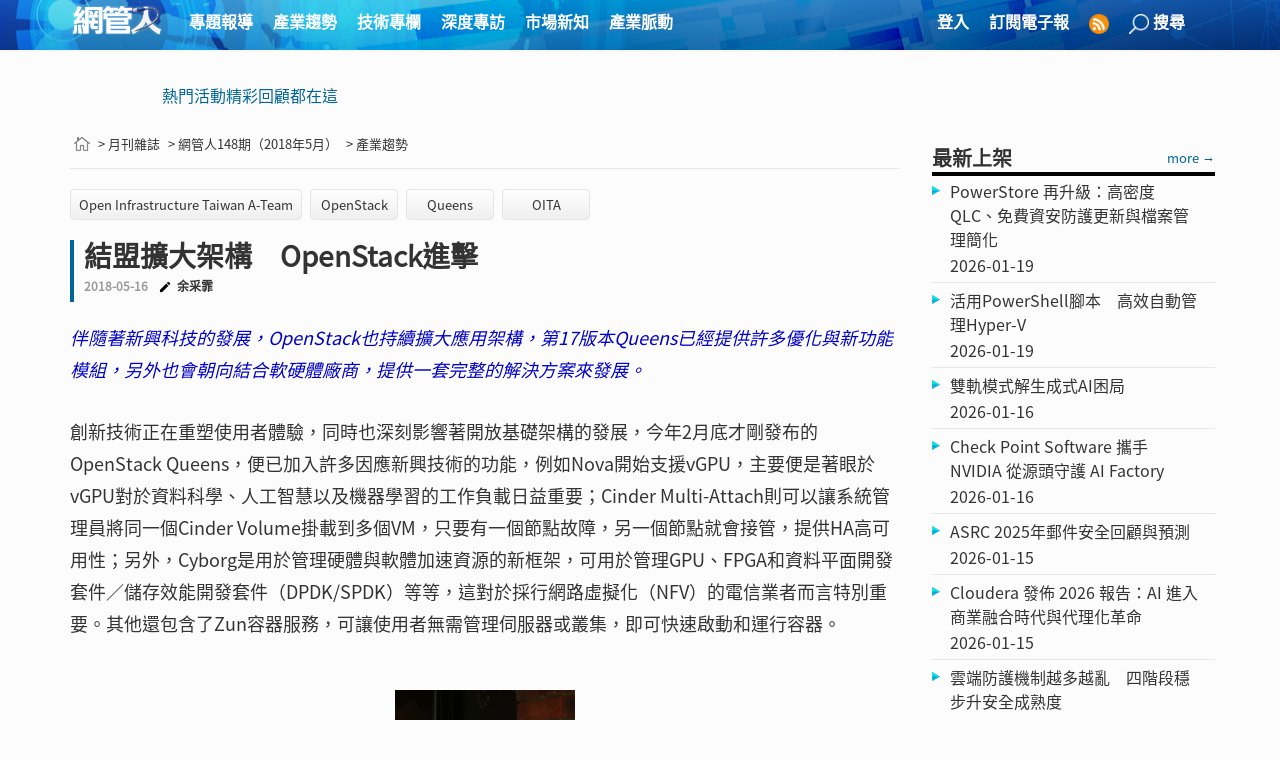

--- FILE ---
content_type: text/html; charset=utf-8
request_url: https://www.netadmin.com.tw/netadmin/zh-tw/magazine/-Trend/9EC1F1056D584D489BA7C243DF16C927
body_size: 18782
content:


<!DOCTYPE html>
<html lang="zh-tw">
<head>

    
    <title>結盟擴大架構　OpenStack進擊 | 網管人</title>
    <meta charset="utf-8">
    <meta http-equiv="Content-Type" content="text/html; charset=utf-8" />
    <meta http-equiv="X-UA-Compatible" content="IE=edge">
    <meta name="viewport" content="width=device-width, initial-scale=1">
    <meta property="Description" content="伴隨著新興科技的發展，OpenStack也持續擴大應用架構，第17版本Queens已經提供許多優化與新功能模組，另外也會朝向結合軟硬體廠商，提供一套完整的解決方案來發展。" />
    <meta property="thumbnail" content="https://www.netadmin.com.tw/images/Article/10.jpg" />
    <meta property="og:title" content="結盟擴大架構　OpenStack進擊 | 網管人" />
    <meta property="og:image" content="https://www.netadmin.com.tw/images/Article/10.jpg" />
    <meta property="og:description" content="伴隨著新興科技的發展，OpenStack也持續擴大應用架構，第17版本Queens已經提供許多優化與新功能模組，另外也會朝向結合軟硬體廠商，提供一套完整的解決方案來發展。" />
    <meta property="og:url" content="https://www.netadmin.com.tw/netadmin/zh-tw/magazine/-Trend/9EC1F1056D584D489BA7C243DF16C927" />
    <meta property="og:type" content="website" />
    <link rel="alternate" type="application/rss+xml" title="好康快訊" href="/netadmin/Rss.aspx"">
    <link id="icon" rel="icon" href="https://www.netadmin.com.tw//images/favicon/netadmin.ico">
    <link type="image/x-icon" rel="shortcut icon" href="https://www.netadmin.com.tw//images/favicon/netadmin.ico" />
    <link href="/css/bootstrap.min.css" rel="stylesheet" type="text/css">
    <link href="/css/netadmin.min.css?a=0615" rel="stylesheet" type="text/css">
    <link href="/css/partialviewslider.min.css?a=0614" rel="stylesheet" type="text/css">
    <style>
        .scalc09{
            transform:scale(0.9);
            transform-origin:0;
        }
    </style>
    <script src="/js/jquery-1.11.3.min.js"></script>
    <script src="//www.googletagservices.com/tag/js/gpt.js"></script>
    <script async src="//pagead2.googlesyndication.com/pagead/js/adsbygoogle.js"></script>
    <script type="application/ld+json">
        [{"@context":"http://schema.org","@type":"Organization","name":"網管人","url":"https://www.netadmin.com.tw/","logo":{"@type":"ImageObject","url":"https://www.netadmin.com.tw/images/logo_netadmin.png"}}, {"@context":"http://schema.org","@type":"BreadcrumbList","itemListElement":[{"@type":"ListItem","position":1,"item":{"@id":"https://www.netadmin.com.tw/netadmin/zh-tw/feature/","name":"專題報導","image":null}},{"@type":"ListItem","position":2,"item":{"@id":"https://www.netadmin.com.tw/netadmin/zh-tw/trend/","name":"產業趨勢","image":null}},{"@type":"ListItem","position":3,"item":{"@id":"https://www.netadmin.com.tw/netadmin/zh-tw/technology/","name":"技術專欄","image":null}},{"@type":"ListItem","position":4,"item":{"@id":"https://www.netadmin.com.tw/netadmin/zh-tw/viewpoint/","name":"深度專訪","image":null}},{"@type":"ListItem","position":5,"item":{"@id":"https://www.netadmin.com.tw/netadmin/zh-tw/market/","name":"市場新知","image":null}},{"@type":"ListItem","position":6,"item":{"@id":"https://www.netadmin.com.tw/netadmin/zh-tw/snapshot/","name":"產業脈動","image":null}}]}]
    </script>
    <script>
        var defaultImg = '/netadmin/img/cms/400/300/1/0001-01/201807191422169047341947.jpg';
        var defaultAuthorImg = '/netadmin/img/cms/400/300/1/0001-01/201905211149091194937586.png';
        var searchUrl = '/netadmin/search.aspx?q=';
        var dfpobj = JSON.parse('{"Keywords":["OpenStack","Open Infrastructure Taiwan A-Team","Queens","OITA"],"Insights":[""],"Work":"","Title":"","Business":"","PageLabel":[""]}');
        
        window.dfpData = dfpobj;


        googletag.pubads().addEventListener('slotRenderEnded', function (event) {
            if (event.size[0] == 336) {
                $("#" + event.slot.getSlotElementId()).addClass("scalc09");
            }
        });
    </script>
    
     <!--Magazine-->
    


</head>
<body>
    <form method="post" action="/netadmin/zh-tw/magazine/-Trend/9EC1F1056D584D489BA7C243DF16C927" id="form1" class="wrapper">
<div class="aspNetHidden">
<input type="hidden" name="__EVENTTARGET" id="__EVENTTARGET" value="" />
<input type="hidden" name="__EVENTARGUMENT" id="__EVENTARGUMENT" value="" />
<input type="hidden" name="__VIEWSTATE" id="__VIEWSTATE" value="/wEPDwUJNTU0NTU5NTE3ZGQ4QiETuzFRghn5kYaqCWbT6VqRnA==" />
</div>

<script type="text/javascript">
<!--
var theForm = document.forms['form1'];
if (!theForm) {
    theForm = document.form1;
}
function __doPostBack(eventTarget, eventArgument) {
    if (!theForm.onsubmit || (theForm.onsubmit() != false)) {
        theForm.__EVENTTARGET.value = eventTarget;
        theForm.__EVENTARGUMENT.value = eventArgument;
        theForm.submit();
    }
}
// -->
</script>


<div class="aspNetHidden">

	<input type="hidden" name="__VIEWSTATEGENERATOR" id="__VIEWSTATEGENERATOR" value="1AC973E2" />
</div>
        <header id="header" class="header">
            <nav class="navbar navbar-default">
                <div class="container-fluid">
                    <div class="container">
                        <div class="navbar-header">
                            <button type="button" class="navbar-toggle collapsed" data-toggle="collapse" data-target="#navbar" aria-expanded="false" aria-controls="navbar">
                                <span class="sr-only">Toggle navigation</span>
                                <span class="icon-bar"></span>
                                <span class="icon-bar"></span>
                                <span class="icon-bar"></span>
                            </button>
                            <a class="navbar-brand" href="/netadmin" style="opacity: 1;">
                                <img src="/images/logo_netadmin_white.png" alt="">
                            </a>
                        </div>
                        <div id="navbar" class="navbar-collapse collapse">
                            <ul class="nav navbar-nav">

                                
                                
                                <li class="dropdown ">
                                    
                                    <a href="/netadmin/zh-tw/feature/" class="dropdown-toggle" data-toggle="" role="button" aria-haspopup="true" aria-expanded="false">專題報導</a>
                                    <ul class="dropdown-menu">
                                        
                                    </ul>
                                    
                                </li>
                                
                                <li class="dropdown ">
                                    
                                    <a href="/netadmin/zh-tw/trend/" class="dropdown-toggle" data-toggle="" role="button" aria-haspopup="true" aria-expanded="false">產業趨勢</a>
                                    <ul class="dropdown-menu">
                                        
                                    </ul>
                                    
                                </li>
                                
                                <li class="dropdown ">
                                    
                                    <a href="/netadmin/zh-tw/technology/" class="dropdown-toggle" data-toggle="" role="button" aria-haspopup="true" aria-expanded="false">技術專欄</a>
                                    <ul class="dropdown-menu">
                                        
                                    </ul>
                                    
                                </li>
                                
                                <li class="dropdown ">
                                    
                                    <a href="/netadmin/zh-tw/viewpoint/" class="dropdown-toggle" data-toggle="" role="button" aria-haspopup="true" aria-expanded="false">深度專訪</a>
                                    <ul class="dropdown-menu">
                                        
                                    </ul>
                                    
                                </li>
                                
                                <li class="dropdown ">
                                    
                                    <a href="/netadmin/zh-tw/market/" class="dropdown-toggle" data-toggle="" role="button" aria-haspopup="true" aria-expanded="false">市場新知</a>
                                    <ul class="dropdown-menu">
                                        
                                    </ul>
                                    
                                </li>
                                
                                <li class="dropdown ">
                                    
                                    <a href="/netadmin/zh-tw/snapshot/" class="dropdown-toggle" data-toggle="" role="button" aria-haspopup="true" aria-expanded="false">產業脈動</a>
                                    <ul class="dropdown-menu">
                                        
                                    </ul>
                                    
                                </li>
                                
                            </ul>

                            <div class="nav navbar-nav navbar-right hidden-lg hidden-xs">
                                <button type="button" class="navbar-toggle collapsed visible-md visible-sm" data-toggle="collapse" data-target="#navbar2" aria-expanded="false" aria-controls="navbar">
                                    <span class="sr-only">Toggle navigation</span>
                                    <span class="icon-bar"></span>
                                    <span class="icon-bar"></span>
                                    <span class="icon-bar"></span>
                                </button>
                                <div id="navbar2" class="collapse">
                                    <ul>
                                        
                                        <li>
                                            <a href="/netadmin/member/memberLogin.aspx?returnURL=/netadmin/zh-tw/magazine/-Trend/9EC1F1056D584D489BA7C243DF16C927">登入<span class="hidden-lg hidden-md">/註冊</span></a>
                                        </li>
                                        
                                        <li>
                                            <a href="#" id="emailBtn1">訂閱電子報</a>
                                        </li>
                                        <li class="hidden-sm hidden-xs">
                                            <a href="/netadmin/Rss.aspx" target="_blank">
                                                RSS訂閱
                                            </a>
                                        </li>
                                        <li class="dropdown-submenu">
                                            <a href="#" class="dropdown-toggle " id="search" data-toggle="dropdown-menu" role="button" aria-haspopup="true" aria-expanded="false" style="line-height: 38px;">
                                                <img src="/images/link_search2.png" alt="" class="hidden-xs hidden-sm">
                                                <img src="/images/link_search.png" alt="" class="hidden-lg hidden-md" style="display: inline-block; height: 18px; vertical-align: middle;">搜尋
                                            </a>
                                            <ul id="search_1" class="dropdown-menu1" style="display: none;">
                                                <li>
                                                    <div class="divSearch" style="width: 140px;">
                                                        <div class="input-group">
                                                            <input type="text" id="inputSeach2_" class="form-control" placeholder="Search" onkeypress="return SearchKey(2,event)">
                                                            <span class="input-group-btn">
                                                                <button type="button" class="btn btn-default" onclick="Search(2)">搜尋</button>
                                                            </span>
                                                        </div>
                                                        <div class="hotSearch">
                                                            <p>熱門搜尋 : </p>
                                                            
                                                            <a href="/netadmin/search.aspx?q=Collaboration">Collaboration</a>
                                                            
                                                            <a href="/netadmin/search.aspx?q=資訊安全">資訊安全</a>
                                                            
                                                        </div>
                                                    </div>
                                                </li>

                                            </ul>
                                        </li>
                                    </ul>
                                </div>
                            </div>
                            <ul class="nav navbar-nav navbar-right hidden-md hidden-sm">
                                <li class="divider hidden-lg hidden-md"></li>
                                
                                <li>
                                    <a href="/netadmin/member/memberLogin.aspx?returnURL=/netadmin/zh-tw/magazine/-Trend/9EC1F1056D584D489BA7C243DF16C927">登入<span class="hidden-lg hidden-md">/註冊</span></a>
                                </li>
                                
                                <li>
                                    <a href="#" id="emailBtn">訂閱電子報</a>
                                </li>
                                <li class="hidden-sm hidden-xs">
                                    <a href="/netadmin/Rss.aspx" target="_blank">
                                        <img src="/images/link_rss.png" alt="">
                                    </a>
                                </li>
                                <li>
                                    <a href="#" class="dropdown-toggle" data-toggle="dropdown" role="button" aria-haspopup="true" aria-expanded="false">
                                        <img src="/images/link_search2.png" alt="" class="hidden-xs hidden-sm" />
                                        <img src="/images/link_search.png" alt="" class="hidden-lg hidden-md" />搜尋
                                    </a>
                                    <ul class="dropdown-menu">
                                        <li>
                                            <div class="divSearch">
                                                <div class="input-group">
                                                    <input type="text" id="inputSeach2" class="form-control" placeholder="Search" onkeypress="return SearchKey(2,event)">
                                                    <span class="input-group-btn">
                                                        <button type="button" class="btn btn-default" onclick="Search(2)">搜尋</button>
                                                    </span>
                                                </div>
                                                <div class="hotSearch">
                                                    <p>熱門搜尋 : </p>
                                                    
                                                    <a href="/netadmin/search.aspx?q=Collaboration">Collaboration</a>
                                                    
                                                    <a href="/netadmin/search.aspx?q=資訊安全">資訊安全</a>
                                                    
                                                </div>
                                            </div>
                                        </li>
                                    </ul>
                                </li>
                            </ul>
                        </div>
                    </div>
                </div>

            </nav>
        </header>
        <main>
            <div class="container">
                <div class="row">
                    <div class="col-sm-12 col-xs-12">
                        <div class="textCenter" style="text-align: center;">
                            <script>
  var googletag = googletag || {};
  googletag.cmd = googletag.cmd || [];
</script>

<script>
  googletag.cmd.push(function() {
	var mapping = googletag.sizeMapping().
		addSize([1024, 0], [728, 90]).
		addSize([0, 0], [300, 100]).build();

    googletag.defineSlot('/61548165/大橫幅_970x250_970x90_728x90', [[300, 100], [728, 90]], 'div-gpt-ad-1553833119303-0')
	.defineSizeMapping(mapping)
    .addService(googletag.pubads());

    googletag.pubads().enableSingleRequest();
    googletag.enableServices();
  });
</script>
<!-- /61548165/大橫幅_970x250_970x90_728x90 -->
<div id='div-gpt-ad-1553833119303-0'>
<script>
googletag.cmd.push(function() { googletag.display('div-gpt-ad-1553833119303-0'); });
</script>
</div>

                        </div>
                    </div>
                </div>
                <!-- 黃金文字-->
                
                <div class="row middleMenu_JS">
                    <ul class="middleMenu slides">
                        
                        <li class="col-sm-4 col-xs-12"><a target="_blank" href="/netadmin/External/GoldText.aspx?No=2018">熱門活動精彩回顧都在這</a></li>
                        
                    </ul>
                </div>
                
                <div class="row flex">
                    
    <div class="col-sm-9 col-sm-9b col-xs-12 pr-10">
        


<ul class="pageBreadcrumb">
    
                   
                    <li><a href="/"><img src="/images/home.png" alt=""></a></li>
            
                   <li><a href="/netadmin/zh-tw/magazine/">> 月刊雜誌</a></li>
                
            
                         <li><a href="/netadmin/zh-tw/magazine/148">> 網管人148期（2018年5月）</a></li>
                    
                   <li><a href="/netadmin/zh-tw/magazine/-Trend/">> 產業趨勢</a></li>
                
            
</ul>

        <div class="pageTagBox">
             
            <span class="pageTag" onclick="SearchByWord('Open Infrastructure Taiwan A-Team')">Open Infrastructure Taiwan A-Team</span>
        
            <span class="pageTag" onclick="SearchByWord('OpenStack')">OpenStack</span>
        
            <span class="pageTag" onclick="SearchByWord('Queens')">Queens</span>
        
            <span class="pageTag" onclick="SearchByWord('OITA')">OITA</span>
       
        </div>
        <div class="pageTitle">
            <p class="pageSubtitle"></p>
            <h1>結盟擴大架構　OpenStack進擊</h1>
            <div>
                <span class="timeText">2018-05-16</span>
                
<ul class="pageEditorBox">
    
    <li>
        
        <img src="/images/editor.png" alt="" class="pageEditorImage">
        
        <a href="/netadmin/Author.aspx?Id=10">余采霏</a>
    </li>
    
</ul>

            </div>
        </div>
        <div class="pageContent">
            <div class="pageImageText">
            伴隨著新興科技的發展，OpenStack也持續擴大應用架構，第17版本Queens已經提供許多優化與新功能模組，另外也會朝向結合軟硬體廠商，提供一套完整的解決方案來發展。
            </div>
            
<style>
    .img_src {
    background-color: rgba(0,0,0,.35);
    display: inline-block;
    padding: 5px 10px;
    position: absolute;
    right: 0;
    color: #fff;
    bottom: 0;
    font-size: 13px;
    /*margin-right: 44px;*/
}
    .img_src:before {
        display: inline;
        content: "\5716\7247\4F86\6E90\FF1A";
    }
.img_src ::after, ::before {
    box-sizing: border-box;
}
</style>


<div class="tab-content">

    

    
    <!--段落分頁-->
    創新技術正在重塑使用者體驗，同時也深刻影響著開放基礎架構的發展，今年2月底才剛發布的OpenStack Queens，便已加入許多因應新興技術的功能，例如Nova開始支援vGPU，主要便是著眼於vGPU對於資料科學、人工智慧以及機器學習的工作負載日益重要；Cinder Multi-Attach則可以讓系統管理員將同一個Cinder Volume掛載到多個VM，只要有一個節點故障，另一個節點就會接管，提供HA高可用性；另外，Cyborg是用於管理硬體與軟體加速資源的新框架，可用於管理GPU、FPGA和資料平面開發套件／儲存效能開發套件（DPDK/SPDK）等等，這對於採行網路虛擬化（NFV）的電信業者而言特別重要。其他還包含了Zun容器服務，可讓使用者無需管理伺服器或叢集，即可快速啟動和運行容器。
<p>
<span style="float: left">
 <table width="180" cellspacing="0" cellpadding="5" border="0">
  <tr><td><img width="180" src="/upload/news/NP180502000118050211552301.jpg" border="0"></td></tr>
  <tr><td><span class="news_notes">▲ OpenStack Day Taiwan Committee委員長陳中欣指出，伴隨著新興科技的發展，OpenStack也希望能夠擴大應用架構，將推動Open Infrastructure的構想進入市場。</span></td></tr>
 </table>
</span>
OpenStack Day Taiwan Committee委員長陳中欣指出，擁抱開放已經成為IT產業的一股主流趨勢，企業需要更自由、透通與開放的架構，來面對現今嚴苛的競爭。OpenStack正在實現一個真正自由的架構，只要有好的軟體，硬體便可以自由選擇，而不用再受到綁定制約。除了「自由」這項優勢之外，伴隨著新興科技的發展，OpenStack也持續擴大應用架構，第17版本Queens已經提供許多優化與新功能模組，另外也會朝向結合軟硬體廠商，提供一套完整的解決方案來發展。
<p>
「台灣有很好的軟、硬體與系統整合的資源，何不推動台灣本地的軟硬體廠商結盟，以提供給企業完整解決方案？於是就產生了Open Infrastructure這個構想，在這個大傘下，幾乎可以囊括現今所有的趨勢發展，包含軟體定義一切（SDx）、物聯網、邊緣運算、5G、容器、K8S、人工智慧、深度學習以及混合雲架構。」他指出，Open Infrastructure的概念也被OpenStack基金會所採用，即將在溫哥華舉行的OpenStack Summit就是以Open Infrastructure為主題，而中國與韓國也會相繼跟進，預計7月在台舉辦的活動也會以「2018 OpenInfra Days Taiwan」主題來推展。
<p>
在此同時，國內也已經組成合作聯盟OITA（Open Infrastructure Taiwan A-Team）目前聯盟團隊計有由希捷、美超微、美商安邁、晨宇創新、創雲數據、Arista、Network Optix、台灣雲端物聯網產業協會、數位無限等公司，以台灣團隊共同合作原則下，放眼中國大陸、進軍東南亞國家，開拓創造市場商機。
<p>
陳中欣解釋，OITA聯盟能夠依據企業需求推出開放式融合基礎架構（OCI），以OpenStack為基礎，讓企業快速地部署建構所需環境。「我們正在努力建立台灣第一個AI參考架構案例，屆時OpenStack應用的廣度就可以更向外推展，新的業務模式也有助於台灣本土企業走進全球市場。」

    
</div>


<!--序號-->
<!--1805020001-->

<div>
    <ul class="share-buttons horizontal">
        <li>分享 <i class="fa fa-caret-right"></i></li>
        <li><a href="https://www.facebook.com/sharer/sharer.php?u=https://www.netadmin.com.tw/netadmin/zh-tw/magazine/-Trend/9EC1F1056D584D489BA7C243DF16C927" title="Share on Facebook" target="_blank">
            <img alt="Share on Facebook" src="/images/social_flat_rounded_rects_svg/Facebook.svg" /></a></li>
       
        <li><a href="https://social-plugins.line.me/lineit/share?url=https://www.netadmin.com.tw/netadmin/zh-tw/magazine/-Trend/9EC1F1056D584D489BA7C243DF16C927" target="_blank" title="Share on Line">
            <img alt="Share on Line" src="/images/social_flat_rounded_rects_svg/Line.svg" /></a></li>
        <li><a href="https://twitter.com/intent/tweet?url=https://www.netadmin.com.tw/netadmin/zh-tw/magazine/-Trend/9EC1F1056D584D489BA7C243DF16C927&text=結盟擴大架構　OpenStack進擊" target="_blank" title="Share on Twitter">
            <img alt="Share on Line" src="/images/social_flat_rounded_rects_svg/Twitter.svg" /></a></li>
        <li><a href="mailto:?subject=結盟擴大架構　OpenStack進擊&body=從網管人雜誌發現一篇你可能會感興趣的文章：https://www.netadmin.com.tw/netadmin/zh-tw/magazine/-Trend/9EC1F1056D584D489BA7C243DF16C927" target="_self" title="Send email">
            <img alt="Send email" src="/images/social_flat_rounded_rects_svg/Email.svg" /></a></li>
    </ul>
</div>

<ins class="adsbygoogle"
     style="display:block"
     data-ad-format="autorelaxed"
     data-ad-client="ca-pub-5318164171503979"
     data-ad-slot="4106548938"></ins>


  <script>
    (adsbygoogle = window.adsbygoogle || []).push({});

    $(function () {
        if ($(window).width() < 768) {
            $("#share-buttons").hide();
        }
    })
  </script>

<br />
<script>
    (adsbygoogle = window.adsbygoogle || []).push({});

    $(function () {
        if ($(window).width() < 768) {
            $("#share-buttons").hide();
        }
    })
</script>

           
            

<!--推薦文章-->
<style>
    @media (min-width: 767px) {
        ul.indexbg {
            background-color: #e5e5e5 !important;
        }

            ul.indexbg li:before {
                background-image: none !important;
            }

        .textBox_5 .thumbnail {
            height: 120px;
        }
    }

        @media (max-width: 767px) {
            .pageOtherArticleBox ul li:before {
                /*content: url(../images/window2.png);*/
                /*position: absolute;*/
                margin-left: -15px;
                margin-top: 13px;
                font-size: 13px;
             
            }

            .pageOtherArticleBox ul li {
                padding-left: 15px;
            }

            main ul.indexbg {
                background-color: #e5e5e5 !important;
                font-weight: 100;
            }

            ul.indexbg li:before {
                background-image: url(/images/window2.png) !important;
                content: ' ';
                display: inline-block;
                float: left;
                width: 8px;
                height: 10px;
                margin-top: 25px;
                background-repeat: no-repeat;
            }

            main ul.indexbg li:not(:last-child) {
                border-bottom: 1px solid #fff;
            }
            .pageOtherArticleTitle {
                text-align: center;
                border-bottom: 4px solid #000;
            }
            .textBox_5 .thumbnail h4 {
                color: #333 !important;
                /*padding: 3px 10px !important;*/
                display: inline-block !important;
                width: 96% !important;
                font-weight: 100;
                line-height: 24px;
            }
        }
</style>
<div class="pageOtherArticleBox " id="RecommendDiv" style="display: none">
    <div class="col-sm-6 pr-5">
        <h3 class="pageOtherArticleTitle  ">您可能感興趣的文章</h3>
        <ul class="textBox_5 noBorder  indexbg" id="Interested">
        </ul>
    </div>
    <div class="col-sm-6 pl-5 ">
        <h3 class="pageOtherArticleTitle ">推薦文章</h3>
        <ul class="textBox_5 noBorder  indexbg" id="Recommend">
        </ul>
    </div>
</div>

<script>
    $(function () {
        setTimeout(function () {
            $.ajax({
                url: "/netadmin/data.aspx",
                dataType: 'JSON',
                data: { f: 'Recommend', v: '', Extra12: '10', Extra5: '3387,514,3388,3389' },
                success: function (result) {
                    if (result) {
                        var Interested = $("#Interested");
                        var Recommend = $("#Recommend");
                        var temp = '<li><a href="{Url}" class="thumbnail noBorder"><img src="{Img}" alt="" class="hidden-xs" onerror="this.src=defaultImg"><div><h4>{Title}</h4></div></a></li>';
                        for (var i = 0; i < result.Interested.length; i++) {
                            var t = temp
                                .replace("{Url}", result.Interested[i].Url)
                                .replace("{Img}", result.Interested[i].PictureMain || result.Interested[i].PictureDefault)
                                .replace("{Title}", result.Interested[i].Title);
                            Interested.append(t);
                        }
                        for (var i = 0; i < result.Recommand.length; i++) {
                            var t = temp
                                .replace("{Url}", result.Recommand[i].Url)
                                .replace("{Img}", result.Recommand[i].PictureMain || result.Recommand[i].PictureDefault)
                                .replace("{Title}", result.Recommand[i].Title);
                            Recommend.append(t);
                        }
                        $("#RecommendDiv").show();
                    }
                }
            });
        }, 1000);
    });
</script>

        </div>
    </div>
    <div tabindex="-1" class="modal fade" id="myModal" role="dialog">
      <div class="modal-dialog">
      <div class="modal-content">
        
	    <div class="modal-body" style="text-align: center;">
		
	    </div>
	    
       </div>
      </div>
    </div>
    <script type="text/javascript">
        $(function () {
            var browserWidth = $(window).width();
            $(window).resize(function () {
                browserWidth = $(window).width();
            });
            $(".pageContent").on('click', 'img', function (event) {
                $('.modal-body').empty();
                //var title = $(this).parent('a').attr("title");
                //$('.modal-title').html(title);
                var imgSrc = $(this).attr("src");
                var realWidth;
                var realHeight;
                $("<img/>").attr("src", imgSrc).load(function () {
                    realWidth = this.width + 32;
                    realHeight = this.height + 32;

                    $("<img src=" + imgSrc + ">").appendTo('.modal-body');
                    if (browserWidth > 767 && (browserWidth - 100) > realWidth) {
                        $('.modal-dialog').css("width", realWidth);
                    } else if (browserWidth > 767 && (browserWidth - 100) < realWidth) {
                        $('.modal-dialog').css("width", browserWidth - 100);
                    }
                });
                $('#myModal').modal({ show: true });
            });
        });
    </script>



                    <div id="RightColumn" class="col-sm-3 col-sm-3b col-xs-12 col-md-3 padding-0 pr-10">
                        <!-- banner -->
                        <div class="bannerBox textCenter">
                            <script>
  var googletag = googletag || {};
  googletag.cmd = googletag.cmd || [];
</script>

<script>
  googletag.cmd.push(function() {
	var mapping = googletag.sizeMapping().
	addSize([1024, 0], [[336, 280],[300, 250]]).
	addSize([0, 0], [250, 250]).build();

    googletag.defineSlot('/61548165/大方塊一_336x280_300x250', [[250, 250], [336, 280],[300, 250]], 'div-gpt-ad-1553833351827-0')
	.defineSizeMapping(mapping)
	.addService(googletag.pubads());
    googletag.pubads().enableSingleRequest();
    googletag.enableServices();
  });
</script>
<!-- /61548165/大方塊一_336x280_300x250 -->
<div id='div-gpt-ad-1553833351827-0'>
<script>
googletag.cmd.push(function() { googletag.display('div-gpt-ad-1553833351827-0'); });
</script>
</div>

                        </div>

                        <!-- 9 -->
                        <div id="NodeContent10_Panel1" class="temp">
	
<!--Temp1-->

<div class="indexTitle">
    <h2>最新上架</h2>
    <a href="/netadmin/zh-tw/latest/">more →</a>
</div>
<ul class="indexArticle">
    
    <li>
        <a href="/netadmin/zh-tw/snapshot/589E7B8B4E8A4AEA834183FAA1B9D1BB">
            <p>PowerStore 再升級：高密度 QLC、免費資安防護更新與檔案管理簡化</p>
            <span class="timeText">2026-01-19</span>
        </a>
    </li>
    
    <li>
        <a href="/netadmin/zh-tw/technology/BDA8F7B9FA75400FA55517974F953B8E">
            <p>活用PowerShell腳本　高效自動管理Hyper-V</p>
            <span class="timeText">2026-01-19</span>
        </a>
    </li>
    
    <li>
        <a href="/netadmin/zh-tw/market/C698ADC6040D4EB2AD045A3DC743069A">
            <p>雙軌模式解生成式AI困局</p>
            <span class="timeText">2026-01-16</span>
        </a>
    </li>
    
    <li>
        <a href="/netadmin/zh-tw/snapshot/F4DAF3625D4A45C89812BDC4C61F2E02">
            <p>Check Point Software 攜手 NVIDIA 從源頭守護 AI Factory</p>
            <span class="timeText">2026-01-16</span>
        </a>
    </li>
    
    <li>
        <a href="/netadmin/zh-tw/market/BF83B351A2E747D2BD10A350CA51EDEC">
            <p>ASRC 2025年郵件安全回顧與預測</p>
            <span class="timeText">2026-01-15</span>
        </a>
    </li>
    
    <li>
        <a href="/netadmin/zh-tw/snapshot/6773216ADDA249728F0EE8B57AD9D95A">
            <p>Cloudera 發佈 2026 報告：AI 進入商業融合時代與代理化革命</p>
            <span class="timeText">2026-01-15</span>
        </a>
    </li>
    
    <li>
        <a href="/netadmin/zh-tw/trend/39A5DACD201C421D9A3FF365FC47A8B4">
            <p>雲端防護機制越多越亂　四階段穩步升安全成熟度</p>
            <span class="timeText">2026-01-15</span>
        </a>
    </li>
    
    <li>
        <a href="/netadmin/zh-tw/snapshot/21F081FB317748B5A09A2F87A9241FDF">
            <p>Palo Alto Networks 支援 NVIDIA 企業級 AI Factory</p>
            <span class="timeText">2026-01-14</span>
        </a>
    </li>
    
    <li>
        <a href="/netadmin/zh-tw/viewpoint/5EA1748E44C0461CB071BB6E172F44DD">
            <p>懸賞資安抓漏　台產品打造信任</p>
            <span class="timeText">2026-01-14</span>
        </a>
    </li>
    
    <li>
        <a href="/netadmin/zh-tw/technology/77F3A95CA63E4E1194C08E14C046FEED">
            <p>弱會話識別ID易猜穿　網站登入後連線恐遭劫持</p>
            <span class="timeText">2026-01-13</span>
        </a>
    </li>
    
</ul> 

</div>
<div style="clear: both;"></div>
                        

                        <!-- banner -->
                        <div class="bannerBox textCenter">
                            <script>
  var googletag = googletag || {};
  googletag.cmd = googletag.cmd || [];
</script>

<script>
  googletag.cmd.push(function() {
	var mapping = googletag.sizeMapping().
	addSize([1024, 0], [[336, 280],[300, 250]]).
	addSize([0, 0], [250, 250]).build();

    googletag.defineSlot('/61548165/大方塊二_336x280_300x250', [[250, 250],[336, 280], [300, 250]], 'div-gpt-ad-1553833416133-0')
	.defineSizeMapping(mapping)
	.addService(googletag.pubads());
    googletag.pubads().enableSingleRequest();
    googletag.enableServices();
  });
</script>
<!-- /61548165/大方塊二_336x280_300x250 -->
<div id='div-gpt-ad-1553833416133-0'>
<script>
googletag.cmd.push(function() { googletag.display('div-gpt-ad-1553833416133-0'); });
</script>
</div>

                        </div>

                        <!-- 10 -->
                        <div id="NodeContent11_Panel1" class="temp">
	
<!--Temp11-->

<div class="indexTitle prestige">
    <h2>人氣點閱</h2>
    <a href="/netadmin/zh-tw/popular/">more →</a>
</div>

<ul class="indexArticle">
    
    <li>
        <a href="/netadmin/zh-tw/technology/A7311A56F8FC473D9C3C45F95F14A2BA">
            <p>建置高可用性iSCSI儲存設備（中）</p>
            <span class="timeText">2011-07-07</span>
        </a>
    </li>
    
    <li>
        <a href="/netadmin/zh-tw/technology/8325C2CFB5C6411A9B82BEB9DD649B7E">
            <p>Citadel協同合作系統 企業級基本功能一應俱全</p>
            <span class="timeText">2015-09-22</span>
        </a>
    </li>
    
    <li>
        <a href="/netadmin/zh-tw/technology/7833B23F36B342868C1C13D9D9C5C1F0">
            <p>針對UNIX及其相容系統所設計　開放源碼界防毒天王—ClamAV</p>
            <span class="timeText">2010-03-30</span>
        </a>
    </li>
    
    <li>
        <a href="/netadmin/zh-tw/snapshot/C967B4352FCA4CC59F34A8D4E9C0FEEA">
            <p>NEITHNET 全套式防禦　缺資安人力也能完美駕馭</p>
            <span class="timeText">2022-05-01</span>
        </a>
    </li>
    
    <li>
        <a href="/netadmin/zh-tw/technology/418BE465F3B842EEB8D8F49721CEE062">
            <p>檔案嵌入浮水印防變造　萃取比對原件辨真偽</p>
            <span class="timeText">2019-10-29</span>
        </a>
    </li>
    
    <li>
        <a href="/netadmin/zh-tw/viewpoint/93FA16CC2A5C4C68A500EA4706D1BB16">
            <p>強化實體與環境安全</p>
            <span class="timeText">2011-02-05</span>
        </a>
    </li>
    
    <li>
        <a href="/netadmin/zh-tw/technology/D3D59C4AFC664E49AAA393BB1E8DB98B">
            <p>K8s深度整合vSphere　VMware Tanzu全新出擊</p>
            <span class="timeText">2020-03-16</span>
        </a>
    </li>
    
    <li>
        <a href="/netadmin/zh-tw/technology/76182B6647F344148BB1AB9A77FCE92F">
            <p>裸機安裝EMC ScaleIO 簡單享用軟體定義儲存</p>
            <span class="timeText">2016-07-06</span>
        </a>
    </li>
    
    <li>
        <a href="/netadmin/zh-tw/technology/BE2D7C1A8174434D88FF1FFD2708D145">
            <p>記錄惡意網路封包資訊　實作Snort＋BASE網頁型入侵偵測系統</p>
            <span class="timeText">2010-09-05</span>
        </a>
    </li>
    
    <li>
        <a href="/netadmin/zh-tw/snapshot/7B23F5E1A2F64FCC86459E6F9E0AB798">
            <p>LINE CONVERGE 2019 宣示持續耕耘台灣市場擴大社會參與</p>
            <span class="timeText">2019-03-29</span>
        </a>
    </li>
    
</ul> 
</div>
<div style="clear: both;"></div>
                        

                        
                        <div class="bannerBox textCenter">
                            <script>
  var googletag = googletag || {};
  googletag.cmd = googletag.cmd || [];
</script>

<script>
  googletag.cmd.push(function() {
	var mapping = googletag.sizeMapping().
	addSize([1024, 0], [[336, 280],[300, 250]]).
	addSize([0, 0], [250, 250]).build();

    googletag.defineSlot('/61548165/大方塊三_336x280_300x250', [[250, 250], [336, 280],[300, 250]], 'div-gpt-ad-1553833626194-0')
	.defineSizeMapping(mapping)
	.addService(googletag.pubads());
    googletag.pubads().enableSingleRequest();
    googletag.enableServices();
  });
</script>
<!-- /61548165/大方塊三_336x280_300x250 -->
<div id='div-gpt-ad-1553833626194-0'>
<script>
googletag.cmd.push(function() { googletag.display('div-gpt-ad-1553833626194-0'); });
</script>
</div>

                        </div>

                        <!-- 11 -->
                        <div id="NodeContent12_Panel1" class="temp">
	
<!--Temp3-->
<div class="indexChartBox">
    <div class="indexTitle chart">
        <h2>月刊雜誌</h2>
    </div>


<a href="/netadmin/zh-tw/magazine/1E61F555289B4D75A54B3D3C74B50683" class="chartImg">
    
        <img src="/netadmin/img/cms/187/187/4/2025-12/202512291154015628765878.jpg"  class="publicationsImg"/>
    
    <div>
        <div>
            <p class="no">第240期</p>
            <p>2026年1月</p>
        </div>
    </div>
</a>
<ul class="indexChart sideBox">
    
    <li>
        <a href="/netadmin/zh-tw/technology/BDA8F7B9FA75400FA55517974F953B8E">
            活用PowerShell腳本　高效自動管理Hyper-V
        </a>
    </li>
    
    <li>
        <a href="/netadmin/zh-tw/market/C698ADC6040D4EB2AD045A3DC743069A">
            雙軌模式解生成式AI困局
        </a>
    </li>
    
    <li>
        <a href="/netadmin/zh-tw/trend/39A5DACD201C421D9A3FF365FC47A8B4">
            雲端防護機制越多越亂　四階段穩步升安全成熟度
        </a>
    </li>
    
</ul>

    <div class="indexMoreLink">
        <a href="/netadmin/zh-tw/magazine/">more →</a>
    </div>
</div>
</div>
<div style="clear: both;"></div>
                        


                        <!-- 12 -->
                        <div id="NodeContent13_Panel1" class="temp">
	
<!--Temp9-->
<div class="indexTitle editor">
    <h2>精選影音</h2>
</div>


<div class="videoBox  col-sm-4 col-xs-12" style="width:100%">
    <a href="/netadmin/zh-tw/video/E85E30BB9C5843BCAA09005BF8FA3ED7">
        
        <img src="/netadmin/img/cms/400/300/1/2025-12/202512241601538864596276.png"  onerror="this.src=defaultImg"/>
        <p class="videoText">AI攻擊來襲：物聯網資安防線的下一場考驗 — 國家資通安全研究院副院長 龔化中</p>
    </a>
    </div>

<div class="videoBox  col-sm-4 col-xs-12" style="width:100%">
    <a href="/netadmin/zh-tw/video/E2D80E7EA3AB4A468328AAE361D69A62">
        
        <img src="/netadmin/img/cms/400/300/1/2025-12/202512241556064225709063.png"  onerror="this.src=defaultImg"/>
        <p class="videoText">從汽車資安軌跡看見機器人未來: 機器人資安風險與防禦之道 — VicOne</p>
    </a>
    </div>

<div class="videoBox  col-sm-4 col-xs-12" style="width:100%">
    <a href="/netadmin/zh-tw/video/A5E6A9A03FEC4001977DCEFCAB77F0E1">
        
        <img src="/netadmin/img/cms/400/300/1/2025-12/202512241552372733691279.png"  onerror="this.src=defaultImg"/>
        <p class="videoText">AI代理驅動下的物聯網安全防護新思維 — 國立臺灣大學電機系教授暨資安科技研究中心主任 林宗男</p>
    </a>
    </div>

 
<div class="indexMoreLink">
    <a href="/netadmin/zh-tw/video/">more →</a>
</div>
</div>
<div style="clear: both;"></div>
                        

                         <div class="bannerBox textCenter hidden-xs">
                            <script>
  var googletag = googletag || {};
  googletag.cmd = googletag.cmd || [];
</script>
<script>
	var gptAdSlots_center1 = [];
	googletag.cmd.push(function () {
		var mapping_center1 = googletag.sizeMapping().
			addSize([1024, 0], [300, 600]).
			addSize([0, 0], [160, 600]).build();
		gptAdSlots_center1[0] = googletag.defineSlot('/61548165/側欄置底_300x600_160x600', [[300, 600], [160, 600]], 'div-gpt-ad-1553833676394-0')
			.defineSizeMapping(mapping_center1)
			.addService(googletag.pubads());
		googletag.pubads().setTargeting("test", "responsive");
		googletag.pubads().enableSingleRequest();
		googletag.pubads().collapseEmptyDivs();
		googletag.enableServices();
  });
</script>
<!-- /61548165/側欄置底_300x600_160x600 -->
<div id='div-gpt-ad-1553833676394-0' class="textCenter">
<script>
googletag.cmd.push(function () { googletag.display('div-gpt-ad-1553833676394-0'); });
</script>
</div>


                        </div>
                    </div>

                </div>

                </div>
            <!-- banner -->
                <div class="bannerBox2 overhidden">
                    <div class="container">
                        <div class="row text-center">
                            <script>
  var googletag = googletag || {};
  googletag.cmd = googletag.cmd || [];
</script>

<script>
  googletag.cmd.push(function() {
	var mapping = googletag.sizeMapping().
		addSize([1024, 0], [728, 90]).
		addSize([0, 0], [300, 100]).build();

    googletag.defineSlot('/61548165/頁尾橫幅_728x90', [[300, 100], [728, 90]], 'div-gpt-ad-1553833291072-0')
	.defineSizeMapping(mapping)
    .addService(googletag.pubads());

    googletag.pubads().enableSingleRequest();
    googletag.enableServices();
  });
</script>
<!-- /61548165/頁尾橫幅_728x90 -->
<div id='div-gpt-ad-1553833291072-0'>
<script>
googletag.cmd.push(function() { googletag.display('div-gpt-ad-1553833291072-0'); });
</script>
</div>


                        </div>
                    </div>
                </div>

                <!-- email box -->
                <div class="emailBox" id="emailBox">
                    <div class="container">
                        <div class="row">
                            <div class="col-sm-12 col-xs-12" style="height:100px;">
                                <div class="form-group emailBoxInput">
                                    <label class="sr-only" for="InputANewsletter">請輸入您的E-mail</label>
                                    <div class="input-group">
                                        <input name="_ctl0:InputANewsletter" id="InputANewsletter" class="form-control emailPopover_JS" placeholder="請輸入您的E-mail" type="email" data-toggle="popover" data-trigger="focus" data-placement="bottom" data-content="請輸入E-mail" />
                                        <!-- <div class="input-group-addon">.00</div> -->
                                        <div class="input-group-addon">
                                            <input type="button" name="_ctl0:ButtonAddNewsletter" value="訂閱電子報" onclick="javascript:__doPostBack(&#39;_ctl0$ButtonAddNewsletter&#39;,&#39;&#39;)" language="javascript" id="ButtonAddNewsletter" class="btn btn-primary" />
                                        </div>
                                    </div>
                                </div>
                                <!-- <button type="submit" class="btn btn-primary">訂閱電子報</button> -->

                            </div>
                            <div class="col-sm-3 col-xs-12 followBox">
                                <p>追蹤我們<span>Featrue us</span></p>
                                <img src="/images/follow_bg.png" alt="">
                                <section class="followLink">
                                    <a href="#http://www.twitter.com">
                                        <img src="/images/follow_fb.png" alt="" class="followLinkIcon">
                                    </a>
                                    <a href="http://www.facebook.com">
                                        <img src="/images/follow_line.png" alt="" class="followLinkIcon">
                                    </a>
                                </section>
                            </div>
                        </div>
                    </div>
                </div>
                
                
        </main>
        <footer>
            <div class="container">
                <div class="row">
                    <div class="col-sm-6 col-xs-6 footerBox">
                        <ul>
                            
                            <li><a href="https://www.netadmin.com.tw/files/event/2020buy/NAedm.html"><span class="arrowText">→</span>電子版雜誌訂閱</a></li>
                            
                            <li><a href="https://www.netadmin.com.tw/netadmin/zh-tw/about/"><span class="arrowText">→</span>關於網管人</a></li>
                            
                            <li><a href="mailto:netadmin_service@hmg.com.tw"><span class="arrowText">→</span>聯絡我們</a></li>
                            
                            <li><a href="https://www.netadmin.com.tw/netadmin/zh-tw/advertising/"><span class="arrowText">→</span>廣告刊登</a></li>
                            
                        </ul>
                    </div>
                    <div class="col-sm-6 col-xs-6 footerBox noBorder">
                        <ul>
                            
                            <li><a href="https://www.netadmin.com.tw/netadmin/Subscription.aspx"><span class="arrowText">→</span>訂閱雜誌</a></li>
                            
                            <li><a href="https://www.netadmin.com.tw/netadmin/zh-tw/privacypolicy/"><span class="arrowText">→</span>隱私權政策</a></li>
                            
                            <li><a href="https://www.104.com.tw/jobbank/custjob/index.php?r=cust&amp;j=4339426d475b3d6751413b1c1c1c1c5e14339393098j51"><span class="arrowText">→</span>人才招募</a></li>
                            
                        </ul>
                    </div>
                </div>
                <div class="allRightsReserved">
                    城邦文化事業股份有限公司版權所有、轉載必究．Copyright © 2026 Cite Publishing Ltd.
                </div>
            </div>
        </footer>
        <div id="gotop"></div>

        <!-- Modal -->
        <div class="modal fade" id="customAlert" tabindex="-1" role="dialog" aria-labelledby="myModalLabel">
            <div class="modal-dialog" role="document">
                <div class="modal-content">
                    
                    <div class="modal-body">
                        ...
                    </div>
                    <div class="modal-footer">
                        <button type="button" class="btn btn-primary" data-dismiss="modal">確定</button>
                    </div>
                </div>
            </div>
        </div>

        <!-- go top button -->
        <div id="gotop"></div>

        <!-- GDPR -->
        <div id="gdprBox">
            <div>
                <p>本站使用cookie及相關技術分析來改善使用者體驗。<a href="/netadmin/zh-tw/privacypolicy/">瞭解更多</a></p>
                <span id="gdprBoxBtn">我知道了!</span>
            </div>
        </div>
    
<!-- ~/template/Magazine.aspx -->
<script type="text/javascript">
<!--
var CONST={};// -->
</script>
</form>
    
<script src="/js/bootstrap.min.js"></script>
<script src="/js/jquery.mobile.custom.min.js"></script>
<script src="/js/js.cookie.js"></script>
<script src="/js/jquery.flexslider.js"></script>
<script src="/js/plugins.js"></script>
<script src="/js/kGallery-full.min.js"></script>
<script src="/js/bootstrap-multiselect.js"></script>
<script src="/js/jssor.slider.min.js"></script>
<script src="/js/partialviewslider.min.js"></script>
<script>
    $(function () {
        var css = [

            "/css/flexslider.css",
            "/css/share.min.css",
            "/css/font-awesome.min.css",
            "/css/bootstrap-multiselect.css",
            "/css/jssor.slider.min.css",

        ],
            i = 0,
            link = document.createElement('link'),
            head = document.getElementsByTagName('head')[0],
            tmp;
        link.rel = 'stylesheet';

        for (; i < css.length; i++) {
            tmp = link.cloneNode(true);
            tmp.href = css[i];
            head.appendChild(tmp);
        }


        $(".navbar-nav li.dropdown").mouseover(function () {
            $(".navbar-nav li.dropdown.open").removeClass("open");
            if ($(this).find("li").length != 0) {
                $(this).addClass("open");
            }
        })

        $(".navbar-nav li.dropdown").mouseout(function () {
            $(".navbar-nav li.dropdown.open").removeClass("open");
        })
        $("select[multiple]").each(function () {
            $(this).multiselect({
                buttonWidth: '100%',
                nonSelectedText: '請選擇',
            });
        });
        $(".AdContent").each(function () {
            var src = $(this).data("src");
            $(this).prop("src", src);
        })

        $("figure").removeProp("style");
        //$("iframe[sandbox]").each(function () {
        //    $(this).parentsUntil("li").remove();
        //})

        //$("iframe[sandbox]").each(function () {
        //    $(this).parentsUntil("a").remove();
        //})



    })
    window.onscroll = function () {
        try {
            var sticky = $(".header").offset().top;
            if (window.pageYOffset == 0) {
                $(".header").removeClass("fixed");
            } else {
                $(".header").addClass("fixed")
            }
        } catch (e) {

        }

        if (getCookie("_f") == "" && "False" == "True") {

            var th = $(window).scrollTop();
            var vh = $(document).height();
            if ((th / vh) > 0.6) {
                $("#modal").modal("show");
                $("#modal .modal-body").html($("#emailBox .container").html());

                $('#modal').on('hidden.bs.modal', function () {
                    setCookie("_f", "close", 3);
                });
            }
        }
    };
    function GoToPage(obj) {
        window.location.href = "@" + obj.value;
    }
    function AuthorGoToPage(obj) {
        var href = window.location.origin + window.location.pathname;

        window.location.href = href + "?page=" + obj.value + "&id=";
    }
    function Search(t) {
        var q = $("#inputSeach" + t).val();
        if (q) {
            window.location.href = searchUrl + q;
        }
    }
    function SearchByWord(q) {
        if (q) {
            window.location.href = searchUrl + q;
        }
    }
    function SearchKey(t, e) {
        if (e.keyCode == 13) {
            Search(t);
            return false;
        }
    }
    function customAlert(_msg, _url) {
        $("#customAlert").modal();
        $("#customAlert .modal-body").text(_msg);
        if (_url) {
            $("#customAlert").on('hidden.bs.modal', function () {
                location.replace(_url);
            });
        }
        //if (_url) {
        //    setTimeout(function () {
        //        location.replace(_url);
        //    }, 2000);
        //}
    }
    function ToggleShare(btn) {
        if ($(btn).hasClass("hiddenShare")) {
            $(btn).removeClass("hiddenShare");
        } else {
            $(btn).addClass("hiddenShare");
        }
        $(".share-buttons").slideToggle();
    }
</script>

<!-- Google Tag Manager -->
<script>(function(w,d,s,l,i){w[l]=w[l]||[];w[l].push({'gtm.start':
new Date().getTime(),event:'gtm.js'});var f=d.getElementsByTagName(s)[0],
j=d.createElement(s),dl=l!='dataLayer'?'&l='+l:'';j.async=true;j.src=
'//www.googletagmanager.com/gtm.js?id='+i+dl;f.parentNode.insertBefore(j,f);
})(window,document,'script','dataLayer','GTM-T5MS43M');</script>
<!-- End Google Tag Manager -->

<!-- Google Tag Manager (noscript) -->
<noscript><iframe src="//www.googletagmanager.com/ns.html?id=GTM-T5MS43M"
height="0" width="0" style="display:none;visibility:hidden"></iframe></noscript>
<!-- End Google Tag Manager (noscript) -->


</body>
    <script>
        if($(window).width()<767){ 
             $('.navbar a').on('click', function(){
             $('.navbar-toggle').click();
             });
        }

    </script>
</html>


--- FILE ---
content_type: text/html; charset=utf-8
request_url: https://www.netadmin.com.tw/netadmin/data.aspx?f=Recommend&v=&Extra12=10&Extra5=3387%2C514%2C3388%2C3389
body_size: 2770
content:
{"Interested":[{"Url":"/netadmin/zh-tw/trend/2547C115B624407797D9EB6D79BD8E98","PictureMain":"/netadmin/Upload/pic/2025-08/202508191038178501792724.jpg","PictureDefault":"/images/Article/3.jpg","Title":"清洗隔離抵禦內外威脅　堅實基建與演練也不可少"},{"Url":"/netadmin/zh-tw/trend/534DFB20B3AE49C7AB4F9D3BED632AE4","PictureMain":"/netadmin/Upload/pic/2025-08/202508190944189627153346.jpg","PictureDefault":"/images/Article/6.jpg","Title":"防護醫療老舊設備破口　微分段落實可見可控"},{"Url":"/netadmin/zh-tw/viewpoint/61B8D10945B44AA686C2B6D16AFAA926","PictureMain":"/netadmin/Upload/pic/2025-08/202508190931497745640908.jpg","PictureDefault":"/images/Article/7.jpg","Title":"完整涵蓋DDoS攻擊防禦　雲地整合方有最佳成效"},{"Url":"/netadmin/zh-tw/viewpoint/9C4753FEF24E4C698EB28CE8ED91DABB","PictureMain":"/netadmin/Upload/pic/2025-08/202508151714016367925797.jpg","PictureDefault":"/images/Article/10.jpg","Title":"Power 11上市　硬體加速AI推論"},{"Url":"/netadmin/zh-tw/trend/DC2D4A685EFE4C008A3FB580F180C990","PictureMain":"/netadmin/Upload/pic/2025-08/202508081726230301535459.jpg","PictureDefault":"/images/Article/14.jpg","Title":"關稅戰中仍缺工　跨域綠才搶手"},{"Url":"/netadmin/zh-tw/market/77387AB81F094EF3B2D410D122A5F02E","PictureMain":"/netadmin/Upload/pic/2025-07/202507301452074866732409.jpg","PictureDefault":"/images/Article/8.jpg","Title":"地端AI語音轉錄　一鍵多元應用"},{"Url":"/netadmin/zh-tw/trend/275C0AFA18E04B6498668568988B3FFA","PictureMain":"/netadmin/Upload/pic/2025-07/202507151725139012501913.jpg","PictureDefault":"/images/Article/3.jpg","Title":"企業減碳範疇三已成必修　供應鏈統籌驗證難度高"},{"Url":"/netadmin/zh-tw/viewpoint/5ED87A1EB5E74B42A3CB7310CFBDE16C","PictureMain":"/netadmin/Upload/pic/2025-07/202507151715341376513877.jpg","PictureDefault":"/images/Article/6.jpg","Title":"支援跨據點降低管理難度　範疇三盤查克服五挑戰"},{"Url":"/netadmin/zh-tw/trend/05344421F784405FBB71FCE367D64EB7","PictureMain":"/netadmin/Upload/pic/2025-07/202507151704331690155341.jpg","PictureDefault":"/images/Article/1.jpg","Title":"善用平台串聯營運數據　永續數據館加速查證授信"},{"Url":"/netadmin/zh-tw/viewpoint/EB226C29EB6B430B852872074438F0A8","PictureMain":"/netadmin/Upload/pic/2025-07/202507151654257693925954.jpg","PictureDefault":"/images/Article/15.jpg","Title":"範疇三15類事關重大　盤查管理界定都是挑戰"}],"Recommand":[{"Url":"/netadmin/zh-tw/viewpoint/87F7F0B71DF7481CAA474A6B76AB39C1","PictureMain":"","PictureDefault":"/images/Article/9.jpg","Title":"展望2016企業IT趨勢 數位轉型將成為主軸"},{"Url":"/netadmin/zh-tw/trend/BF5EF7212FAD4DA292DA3D6F71CEAFB5","PictureMain":"/netadmin/Upload/pic/2020-09/202009291536171369745441.jpg","PictureDefault":"/images/Article/12.jpg","Title":"萃取分散資料價值　用靈活敏捷重構競爭力"},{"Url":"/netadmin/zh-tw/trend/266A9BEC70044CAAA42B1E42131E307D","PictureMain":"/netadmin/Upload/pic/2022-02/202202071138023796700699.jpg","PictureDefault":"/images/Article/3.jpg","Title":"群暉造公有雲　亞洲基地設台灣"},{"Url":"/netadmin/zh-tw/viewpoint/9BB782B398D949E59098D00F5397951E","PictureMain":"/netadmin/Upload/pic/2025-03/202503240746512888662362.jpg","PictureDefault":"/images/Article/10.jpg","Title":"AI來襲是壓力也是能力　掌握原理架構駕馭新工具"},{"Url":"/netadmin/zh-tw/market/8BAF0E66F2654B58A483A6C141DAD8BA","PictureMain":"","PictureDefault":"/images/Article/9.jpg","Title":"整合資料語音視訊 VXI架構三方匯流"},{"Url":"/netadmin/zh-tw/snapshot/808BAEFFCC0F4E4FB035A22D50B4D638","PictureMain":"","PictureDefault":"/images/Article/9.jpg","Title":"Arista推出相容於VMware與Microsoft的網路應用"},{"Url":"/netadmin/zh-tw/market/37E8B7337FED4EB48FB575C3391D09FC","PictureMain":"","PictureDefault":"/images/Article/4.jpg","Title":"新機再降門檻 超融合輕鬆部署"},{"Url":"/netadmin/zh-tw/trend/D41B7FE12E9B493190B1E5D876C44E24","PictureMain":"","PictureDefault":"/images/Article/14.jpg","Title":"資料中心實踐物聯網　感測到分析全面自動化"},{"Url":"/netadmin/zh-tw/market/BF79C21C086F4C5DB5346BE0D44C800B","PictureMain":"","PictureDefault":"/images/Article/12.jpg","Title":"擬真室內外氣候  實測精密空調"},{"Url":"/netadmin/zh-tw/viewpoint/380C70D306104234BFF459655DE6698F","PictureMain":"","PictureDefault":"/images/Article/4.jpg","Title":"持續訓練與高度訓練 IT認證期盼走出新模式"}]}

--- FILE ---
content_type: text/html; charset=utf-8
request_url: https://www.google.com/recaptcha/api2/aframe
body_size: 185
content:
<!DOCTYPE HTML><html><head><meta http-equiv="content-type" content="text/html; charset=UTF-8"></head><body><script nonce="S3m438Y1QGIukJqa1f2-pg">/** Anti-fraud and anti-abuse applications only. See google.com/recaptcha */ try{var clients={'sodar':'https://pagead2.googlesyndication.com/pagead/sodar?'};window.addEventListener("message",function(a){try{if(a.source===window.parent){var b=JSON.parse(a.data);var c=clients[b['id']];if(c){var d=document.createElement('img');d.src=c+b['params']+'&rc='+(localStorage.getItem("rc::a")?sessionStorage.getItem("rc::b"):"");window.document.body.appendChild(d);sessionStorage.setItem("rc::e",parseInt(sessionStorage.getItem("rc::e")||0)+1);localStorage.setItem("rc::h",'1768780436909');}}}catch(b){}});window.parent.postMessage("_grecaptcha_ready", "*");}catch(b){}</script></body></html>

--- FILE ---
content_type: text/css
request_url: https://www.netadmin.com.tw/css/netadmin.min.css?a=0615
body_size: 18477
content:
@charset "UTF-8";

@font-face {
    font-family: 'Noto Sans TC';
    font-style: normal;
    font-weight: 400;
    src: url(/fonts/NotoSansTC-Regular.otf) format('opentype')
}

html, body, div, span, applet, object, iframe, h1, h2, h3, h4, h5, h6, p, blockquote, pre, a, abbr, acronym, address, big, cite, code, del, dfn, em, img, ins, kbd, q, s, samp, small, strike, strong, sub, sup, tt, var, b, u, i, center, dl, dt, dd, ol, ul, li, fieldset, form, label, legend, table, caption, tbody, tfoot, thead, tr, th, td, article, aside, canvas, details, embed, figure, figcaption, footer, header, hgroup, menu, nav, output, ruby, section, summary, time, mark, audio, video {
    margin: 0;
    padding: 0;
    border: 0;
    font: inherit;
    font-size: 100%;
    line-height: 24px;
    margin-bottom: 2px;
    vertical-align: baseline
}

html {
    line-height: 1
}

ol, ul {
    list-style: none
}

img {
    max-width: 100%
}

.img_src {
    background-color: rgba(0,0,0,.35);
    display: inline-block;
    padding: 5px 10px;
    position: absolute;
    right: 0;
    color: #fff;
    bottom: 0;
    font-size: 13px
}

    .img_src:before {
        display: inline;
        content: "圖片來源："
    }

    .img_src ::after, ::before {
        box-sizing: border-box
    }

table {
    border-collapse: collapse;
    border-spacing: 0
}

caption, th, td {
    text-align: left;
    font-weight: normal;
    vertical-align: middle
}

q, blockquote {
    quotes: none
}

    q:before, q:after, blockquote:before, blockquote:after {
        content: "";
        content: none
    }

a img {
    border: none;
    max-width: 100%;
    display: block;
    margin: 10px auto
}

article, aside, details, figcaption, figure, footer, header, hgroup, main, menu, nav, section, summary {
    display: block
}

* {
    -webkit-box-sizing: border-box;
    box-sizing: border-box
}

body {
    font-family: 'Noto Sans TC',sans-serif;
    background-color: #fcfcfc
}

a {
    text-decoration: none !important
}

    a:hover {
        text-decoration: none !important;
        opacity: .7
    }

    a:focus {
        text-decoration: none !important
    }

span.multiselect-selected-text {
    display: inline-block !important
}

.noBorder {
    border: none !important
}

.h100pa {
    height: 100% !important;
    min-height: 100% !important
}

.margin10auto {
    margin: 10px auto !important
}

.textCenter {
    text-align: center !important
}

    .textCenter > div {
        margin: 10px 0;
        display: inline-block
    }

    .textCenter.margintop_0 > div {
        margin-top: 0
    }

.displaynone {
    display: none !important
}

.floatright {
    float: right !important
}

.overhidden {
    overflow: hidden !important
}

input.Loading {
    background-color: #fff;
    background-image: url("/images/loading.gif");
    background-size: 24px 24px;
    background-position: right center;
    background-repeat: no-repeat
}

.wrapper > header {
    -webkit-animation-duration: .4s;
    animation-duration: .4s;
    -webkit-animation-fill-mode: both;
    animation-fill-mode: both;
    position: absolute;
    top: 0;
    left: 0;
    width: 100%;
    height: 96px;
    z-index: 150
}

header.sticky {
    position: fixed;
    top: 0;
    width: 100%
}

    header.sticky .navbar-nav > li > a {
        height: 30px;
        padding: 0 10px;
        line-height: 30px
    }

    header.sticky .logo {
        width: auto;
        height: 30px
    }

#navbar2 {
    background: #e7e7e7 !important;
    position: absolute;
    top: 56px;
    width: 320px;
    right: 50px;
    padding: 1%
}

    #navbar2 > ul > li:before {
        content: '‧'
    }

    #navbar2 > ul > li > a {
        color: #000
    }

.wrapper > footer {
    padding: 30px 0 0 0;
    background-color: #000;
    margin-top: 0
}

.navbar-right img {
    height: 20px;
    display: inline-block;
    vertical-align: middle
}

.logo {
    width: 182px;
    height: 100%;
    margin-left: 10px;
    float: left
}

    .logo > a {
        display: block;
        width: 100%;
        height: 100%
    }

        .logo > a > img {
            max-height: 100%;
            margin: 0
        }

.navbar-default .navbar-nav > li > a:focus, .navbar-default .navbar-nav > li > a:hover, .navbar-default .navbar-nav > .open > a, .navbar-default .navbar-nav > .open > a:focus, .navbar-default .navbar-nav > .open > a:hover {
    opacity: .7;
    background-color: transparent;
    text-decoration: none;
    color: #fff
}

.navbar-default .navbar-nav > li > a {
    line-height: 43px;
    font-size: 16px;
    color: #fff;
    font-weight: 600;
    margin: 0;
    padding: 0 10px
}

.navbar-default .navbar-nav > .open > a, .navbar-default .navbar-nav > .open > a:focus, .navbar-default .navbar-nav > .open > a:hover {
    background-color: transparent !important
}

.topMenuList {
    position: absolute;
    top: 100%;
    left: 0;
    padding: 0 10px;
    margin: 0 -500% 0 0;
    background-color: #fff;
    -webkit-box-shadow: 1px 1px 5px #ccc;
    box-shadow: 1px 1px 5px #ccc;
    z-index: 100;
    overflow: hidden
}

    .topMenuList span {
        display: block;
        float: left;
        min-width: 163px;
        line-height: 21px;
        margin: 15px 0 0 0
    }

        .topMenuList span > a {
            color: #333;
            margin: 15px 0 0 0
        }

            .topMenuList span > a:hover, .topMenuList span > a:focus {
                color: #d9534f;
                text-decoration: none;
                opacity: .7
            }

        .topMenuList span > ul {
            display: block;
            min-height: 300px;
            margin: 10px 0 0 0
        }

            .topMenuList span > ul a {
                color: #333;
                font-size: 14px;
                padding: 0 0 0 16px
            }

                .topMenuList span > ul a:hover, .topMenuList span > ul a:focus {
                    color: #d9534f;
                    text-decoration: none;
                    opacity: .7
                }

    .topMenuList .fa-angle-right {
        margin: 0 10px 0 0
    }

.navbar {
    border: 0
}

.navbar-nav > li > .dropdown-menu {
    margin-top: 3px
}

.divSearch {
    width: 270px;
    margin: 15px
}

    .divSearch .hotSearch p, .divSearch .hotSearch a {
        display: inline-block;
        width: auto;
        padding: 5px 0 0 0
    }

header.sticky .websiteLink > ul > li a {
    padding: 0
}

.carousel-indicators {
    display: none
}

    .carousel-indicators li {
        background: #d6d6d6;
        border: 1px solid #d6d6d6;
        margin: 5px
    }

    .carousel-indicators .active {
        width: 10px;
        height: 10px;
        background: #869791;
        margin: 5px
    }

#carousel-example-generic {
    width: 100%;
    margin: 0 auto
}

    #carousel-example-generic a.left, #carousel-example-generic a.right {
        display: none
    }

.carousel-fade .carousel-inner .item {
    -webkit-transition-property: opacity;
    -o-transition-property: opacity;
    transition-property: opacity
}

.carousel-fade .carousel-inner .item, .carousel-fade .carousel-inner .active.left, .carousel-fade .carousel-inner .active.right {
    opacity: 0
}

.carousel-fade .carousel-inner .active, .carousel-fade .carousel-inner .next.left, .carousel-fade .carousel-inner .prev.right {
    opacity: 1
}

    .carousel-fade .carousel-inner .next, .carousel-fade .carousel-inner .prev, .carousel-fade .carousel-inner .active.left, .carousel-fade .carousel-inner .active.right {
        left: 0;
        -webkit-transform: translate3d(0,0,0);
        transform: translate3d(0,0,0)
    }

.carousel-fade .carousel-control {
    display: none;
    z-index: 2
}

.bannerBox {
    padding: 10px 0
}

.bannerBox2 {
    background-color: #f3f2f2;
    padding: 22.5px 0;
    margin-top: 50px;
    margin-bottom: 0
}

.middleMenu.slides {
    display: block;
    overflow: hidden;
    margin: 0 0 10px 0
}

    .middleMenu.slides li {
        padding: 0 15px;
        display: block;
        float: left
    }

        .middleMenu.slides li a {
            display: block;
            width: 100%;
            height: 100%;
            color: #069;
            font-size: 16px;
            height: 30px;
            line-height: 30px;
            text-align: center
        }

div.temp {
    margin-bottom: 30px
}

div.indexTitle {
    display: block;
    margin: 0;
    border-top: 4px solid #069;
    overflow: hidden
}

    div.indexTitle p {
        text-align: left;
        font-size: 11px;
        color: #999;
        line-height: 16px;
        padding: 10px 0 0 0
    }

    div.indexTitle h2 {
        display: block;
        float: left;
        font-size: 20px;
        font-weight: 600;
        color: #000
    }

    div.indexTitle > a {
        display: block;
        float: right;
        font-size: 13px;
        color: #069;
        border: none !important
    }

    div.indexTitle.pageKeyWord {
        background-color: #e6f5ec;
        padding: 0 0 10px 0;
        margin: 0
    }

        div.indexTitle.pageKeyWord h2 span {
            font-size: 11px;
            padding: 0 5px;
            color: #999
        }

.navbar-brand {
    padding: 5px 15px;
    height: auto
}

.container-fluid {
    background: url("../images/headerBannerBg_net.png") 100% !important;
    background-repeat: no-repeat
}

.navbar-brand > img {
    height: 30px;
    width: auto;
    margin: auto
}

.authorContent {
    min-height: 130px;
    margin: 0 auto;
    margin-top: 164px
}

    .authorContent img {
        display: block;
        float: left;
        width: 85px;
        margin-right: 1%;
        margin-left: 23%
    }

.authorDetails {
    overflow: hidden
}

    .authorDetails:after {
        content: "";
        display: block;
        clear: both
    }

    .authorDetails .pageTitle {
        border-left: 0;
        margin: 0 0 10px;
        padding: 0
    }

.author {
    overflow: hidden
}

.authorBk {
    background-image: url(../images/author.svg);
    background-size: 100% 100%;
    height: 400px;
    position: relative;
    left: -25%;
    z-index: -1;
    margin-bottom: -400px;
    display: block;
    width: 125%
}

.authorIntroduce {
    letter-spacing: 2px
}

ul.indexArticle li:before {
    background-image: url(../images/window2.png);
    content: ' ';
    display: inline-block;
    float: left;
    width: 8px;
    height: 10px;
    margin-top: 10px;
    background-repeat: no-repeat
}

ul.indexArticle li a {
    color: #333;
    padding: 3px 10px;
    display: inline-block;
    width: 96%
}

ul.indexArticle.author li, ul.indexArticle.keyWord li {
    margin-bottom: 15px;
    border-bottom: 1px solid #e6e6e6
}

    ul.indexArticle.author li a, ul.indexArticle.keyWord li a {
        font-size: 18px
    }

    ul.indexArticle.author li span, ul.indexArticle.keyWord li span {
        font-weight: 600;
        line-height: 28px
    }

    ul.indexArticle.author li p, ul.indexArticle.keyWord li p {
        line-height: 28px
    }

    ul.indexArticle.author li .timeText, ul.indexArticle.keyWord li .timeText, ul.indexArticle.keyWord li .description {
        font-size: 12px;
        color: #999
    }

    ul.indexArticle.keyWord li div {
        display: inline
    }

    ul.indexArticle.keyWord li .timeText {
        float: right
    }

.textBox {
    list-style: none !important;
    margin: 0 0 10px 0
}

    .textBox a {
        display: block;
        overflow: hidden;
        padding: 10px 0;
        border-bottom: 1px solid #e6e6e6;
        color: #000
    }

        .textBox a p {
            line-height: 26px;
            overflow: hidden;
            -o-text-overflow: ellipsis;
            text-overflow: ellipsis;
            display: -webkit-box;
            -webkit-line-clamp: 3;
            -webkit-box-orient: vertical;
            margin: 0 0 5px 0
        }

.textBox_2 {
    margin: 0 0 10px 0
}

    .textBox_2 a {
        display: block;
        overflow: hidden;
        padding: 10px 0;
        border-bottom: 1px solid #e6e6e6;
        color: #000
    }

        .textBox_2 a h4 {
            line-height: 30px;
            font-weight: 600
        }

        .textBox_2 a p {
            line-height: 26px;
            color: #7d7d7d;
            overflow: hidden;
            -o-text-overflow: ellipsis;
            text-overflow: ellipsis;
            display: -webkit-box;
            -webkit-line-clamp: 2;
            -webkit-box-orient: vertical;
            margin: 0 0 5px 0
        }

.textBox_3 {
    margin: 0 0 10px 0
}

    .textBox_3 a {
        display: block;
        overflow: hidden;
        padding: 10px 0;
        border-bottom: 1px solid #e6e6e6;
        color: #000
    }

        .textBox_3 a .publicationsImg {
            max-width: 100%;
            display: block;
            margin: 10px auto
        }

        .textBox_3 a .publicationsNo {
            display: block;
            font-size: 13px;
            text-align: center;
            margin: 0 0 15px 0;
            float: none
        }

        .textBox_3 a .publicationsTitle {
            font-size: 20px;
            text-align: center;
            color: #e89109;
            margin: 0 0 10px 0
        }

        .textBox_3 a p {
            line-height: 20px;
            overflow: hidden;
            -o-text-overflow: ellipsis;
            text-overflow: ellipsis;
            display: -webkit-box;
            -webkit-line-clamp: 2;
            -webkit-box-orient: vertical;
            margin: 0 0 5px 0
        }

.textBox_4 {
    margin: 0 0 10px 0
}

    .textBox_4 a {
        display: block;
        overflow: hidden;
        border-bottom: 1px solid #e6e6e6;
        padding: 10px 0
    }

        .textBox_4 a h4 {
            display: block;
            font-size: 16px;
            line-height: 20px;
            font-weight: 600;
            color: #000;
            margin: 0 0 5px 0
        }

        .textBox_4 a .timeText {
            display: block;
            float: left;
            font-size: 10px;
            line-height: 28px;
            color: #999
        }

        .textBox_4 a .WebinarsBtn {
            display: block;
            width: 72px;
            float: right;
            font-size: 14px;
            line-height: 24px;
            padding: 0 4px;
            text-align: right
        }

            .textBox_4 a .WebinarsBtn.active {
                color: #fff;
                background-color: #f00;
                border: 1px solid #f00;
                background-image: url("../images/point.png");
                background-repeat: no-repeat;
                background-position: 5% 50%
            }

            .textBox_4 a .WebinarsBtn.replay {
                color: #000;
                border: 1px solid #000;
                background-image: url("../images/point2.png");
                background-repeat: no-repeat;
                background-position: 5% 50%
            }

.textBox_5 {
    margin: 0 0 20px 0
}

    .textBox_5 > li {
        overflow: hidden
    }

        .textBox_5 > li.hotActivityItem {
            overflow: initial;
            min-height: 116px;
            border-bottom: 1px solid #e6e6e6;
            padding: 10px 0 0;
            margin: 0
        }

    .textBox_5 .thumbnail {
        background-color: transparent;
        border: none;
        border-bottom: 1px solid #e6e6e6;
        overflow: hidden;
        padding: 10px 0;
        margin: 0 0 10px 0
    }

        .textBox_5 .thumbnail.pageList {
            padding: 0 0 20px 0;
            margin: 0 0 20px 0
        }

        .textBox_5 .thumbnail .pageListImg, .textBox_5 .thumbnail > img {
            width: 30%;
            display: block;
            float: left;
            margin: 0 10px 0 0
        }

            .textBox_5 .thumbnail .pageListImg img {
                max-width: 100%;
                margin: 0
            }

        .textBox_5 .thumbnail.pageList.AuthorList {
            background-color: #f2f2f2;
            border: 1px solid #e6e6e6;
            border-radius: 5px;
            padding: 10px;
            display: flex
        }

            .textBox_5 .thumbnail.pageList.AuthorList a {
                width: 80%;
                display: flex;
                align-items: center
            }

            .textBox_5 .thumbnail.pageList.AuthorList .pageListImg {
                width: 20%;
                display: flex;
                align-items: center;
                justify-content: center
            }

                .textBox_5 .thumbnail.pageList.AuthorList .pageListImg img {
                    width: 85px;
                    height: 85px
                }

    .textBox_5 .pageList .text-muted {
        width: 50%;
        font-size: .8em;
        float: left
    }

    .textBox_5 .thumbnail div {
        display: block;
        overflow: hidden
    }

    .textBox_5 .thumbnail h4 {
        font-size: 16px;
        font-weight: 600;
        line-height: 30px;
        margin: 0 0 5px 0;
        color: #333;
        overflow: hidden;
        clear: both
    }

    .textBox_5 .thumbnail.pageList.AuthorList h4 {
        color: #069
    }

    .textBox_5 .thumbnail h4.pageListH4 {
        font-size: 20px
    }

    .textBox_5 .thumbnail h4.hotProductListH4 {
        font-size: 20px;
        line-height: 30px;
        padding: 10px 0;
        margin: 0
    }

        .textBox_5 .thumbnail h4.hotProductListH4 a {
            color: #e89109
        }

    .textBox_5 .thumbnail p.timeText {
        font-size: 11px;
        line-height: 15px;
        color: #094;
        margin: 0 0 8px 0;
        float: none
    }

    .textBox_5 .thumbnail p.locationText {
        font-size: 11px;
        line-height: 15px;
        color: #333;
        margin: 0 0 8px 0;
        float: none
    }

    .textBox_5 .thumbnail p.tag {
        font-size: 12px;
        color: #2e7cdc
    }

    .textBox_5 .thumbnail p.pageListText {
        font-size: 16px;
        line-height: 26px;
        color: #333;
        text-overflow: ellipsis;
        display: -webkit-box;
        -webkit-line-clamp: 4;
        -webkit-box-orient: vertical;
        overflow: hidden
    }

    .textBox_5 .thumbnail a.addText, a.addText {
        display: block;
        float: right;
        font-size: 11px;
        text-align: right;
        color: #e89109;
        border: 2px solid #e89109;
        padding: 0 5px
    }

    .textBox_5 .thumbnail a.hotActivityLink {
        display: block;
        overflow: hidden
    }

    .textBox_5 .thumbnail.pageList02 {
        display: flex;
        align-items: center;
        justify-content: center
    }

        .textBox_5 .thumbnail.pageList02 .pageList02Img {
            flex: 1 2 30%;
            padding: 0 10px;
            text-align: center
        }

        .textBox_5 .thumbnail.pageList02 .pageList02Text {
            flex: 2 1 70%
        }

    .textBox_5 > li.hotActivityItem .thumbnail {
        padding: 0;
        margin: 0;
        border: none
    }

    .textBox_5 .btn-group, .textBox_5 .btn-group > .btn {
        margin: 0;
        padding: 3px 12px
    }

.textBox_6 {
    display: -webkit-box;
    display: -webkit-flex;
    display: -ms-flexbox;
    display: flex;
    list-style: none !important;
    flex-wrap: wrap;
    margin: 0 0 10px 0;
    overflow: hidden
}

    .textBox_6 [class*="col-"] {
        display: flex;
        flex-direction: column
    }

    .textBox_6 > li {
        padding: 0 10px 10px 10px
    }

    .textBox_6 a {
        display: block
    }

        .textBox_6 a .viewImage {
            max-width: 100%;
            margin: 0 auto;
            margin-bottom: 10px
        }

        .textBox_6 a h4 {
            font-size: 20px;
            font-weight: 600;
            line-height: 30px;
            color: #333;
            overflow: hidden;
            margin: 0 0 5px 0
        }

            .textBox_6 a h4.hotProductTitle, .textBox_6 h4.hotProductTitle {
                font-size: 20px;
                line-height: 24px;
                color: #e89109;
                text-align: center
            }

    .textBox_6 .pageListSubTitle {
        font-size: 16px;
        line-height: 22px;
        margin: 0 0 10px 0
    }

    .textBox_6 div {
        line-height: 26px
    }

    .textBox_6 .sideBookBox {
        background-color: #f2f2f2;
        padding: 20px 20px 15px 20px;
        margin: 0 0 20px 0;
        text-align: center
    }

        .textBox_6 .sideBookBox.dark {
            background-color: #e5e5e5
        }

    .textBox_6 p.timeText {
        display: block;
        float: left;
        font-size: 11px;
        line-height: 26px;
        color: #999;
        margin: 0 5px 0 0
    }

    .textBox_6 p.activityText {
        font-size: 16px;
        line-height: 24px;
        color: #666
    }

    .textBox_6 p.hotProductText {
        font-size: 16px;
        line-height: 24px;
        color: #333
    }

    .textBox_6 .redText {
        color: #e51e1e
    }

.textBox_7 {
    margin: 0 0 20px 0;
    border-bottom: 1px solid #e6e6e6
}

    .textBox_7 .pageContent p {
        margin: 0 0 10px 0
    }

    .textBox_7 .pageContent span {
        display: block;
        float: right;
        text-align: right;
        font-size: 13px;
        color: #999
    }

div.sellBox {
    margin: 10px auto;
    text-align: center;
    line-height: 36px
}

.sellBox .hotProductBtn.listPage {
    float: right
}

.sellBox .hotProductBtn {
    display: inline-block;
    width: 158px;
    height: 36px;
    background-color: #094;
    font-weight: 600;
    color: #fff;
    text-align: center;
    line-height: 36px;
    background-repeat: no-repeat;
    background-position: 95% 50%
}

.sellBox p.sellText {
    display: block;
    float: left;
    font-size: 16px;
    font-weight: 600;
    color: #333;
    line-height: 36px;
    height: 36px
}

    .sellBox p.sellText span {
        margin: 0 0 0 5px;
        font-size: 20px;
        color: #eb0e47
    }

div.pageKeyWordBox {
    background-color: #e6f5ec;
    padding: 10px 0
}

#pageKeyWordBox {
    width: 100% !important
}

.videoBox {
    padding: 10px 0 0
}

    .videoBox .videoText {
        color: #333;
        font-size: 20px;
        font-weight: 600;
        line-height: 24px;
        padding: 0 0 5px 0
    }

a.productFirstImg {
    display: block;
    position: relative
}

    a.productFirstImg span {
        width: 100%;
        display: block;
        position: absolute;
        bottom: 0;
        left: 0;
        background-color: rgba(0,0,0,.5);
        color: #fff;
        padding: 5px;
        margin: 0
    }

a.centerBoxBanner {
    display: block;
    overflow: initial;
    margin: 0 0 10px 0
}

a.productBoxImg {
    display: block;
    width: 100%;
    margin: 0 0 10px 0;
    border: none
}

    a.productBoxImg img {
        max-width: 100%;
        padding: 0;
        margin: 0 auto
    }

.footerBox {
    margin: 10px 0;
    border-right: 1px solid #666
}

    .footerBox a {
        display: block;
        height: 32px;
        line-height: 32px;
        font-weight: 600;
        color: #fff;
        text-indent: 10em
    }

    .footerBox .helperBtn {
        display: none;
        position: absolute;
        top: 0;
        right: 0;
        margin: 0 10px 0 0
    }

    .footerBox .arrowText {
        color: #666
    }

.allRightsReserved {
    line-height: 28px;
    padding: 21px 0;
    color: #fff;
    text-align: center;
    border-top: 1px solid #666
}

.emailBox {
    background-color: #e5e5e5;
    padding: 10px 0;
    overflow: hidden;
    margin-bottom: 0
}

    .emailBox .input-group-addon {
        padding: 0;
        margin: 0;
        border: none
    }

        .emailBox .input-group-addon .btn.emailBtn {
            background-color: transparent;
            border: none;
            padding: 0 5px;
            line-height: 32px
        }

        .emailBox .input-group-addon .btn.btn-success {
            border-radius: 0 4px 4px 0
        }

    .emailBox .col-sm-12 .form-group {
        width: 66%;
        margin: 20px auto 20px
    }

    .emailBox.keyWord {
        margin: 0;
        background-color: transparent
    }

        .emailBox.keyWord .form-group {
            margin: 0
        }

.followBox {
    display: none;
    text-align: center
}

    .followBox p {
        line-height: 40px;
        font-size: 20px;
        font-weight: 600
    }

    .followBox span {
        font-size: 11px;
        color: #999;
        margin: 0 0 0 10px
    }

    .followBox img {
        display: block;
        margin: 0 auto
    }

.followLink {
    padding: 10px 0 0 0
}

    .followLink > a {
        display: inline-block
    }

    .followLink .followLinkIcon {
        padding: 0 9px
    }

#gotop {
    display: none;
    position: fixed;
    right: 20px;
    bottom: 20px;
    width: 50px;
    height: 50px;
    text-align: center;
    background-color: #333;
    border-radius: 5px;
    cursor: pointer;
    background-image: url("../images/arrow_top.png");
    background-repeat: no-repeat;
    background-position: 50% 50%;
    box-shadow: 0 0 10px #fff;
    z-index: 1001
}

.pageBreadcrumb {
    display: block;
    width: 100%;
    border-bottom: 1px solid #e6e6e6;
    overflow: hidden;
    margin: 0 0 20px 0
}

    .pageBreadcrumb li {
        display: block;
        float: left
    }

    .pageBreadcrumb a {
        display: block;
        font-size: 13px;
        color: #333;
        padding: 8px 4px
    }

        .pageBreadcrumb a img {
            margin: 5px auto
        }

.pageTitle {
    font-weight: 600;
    font-size: 20px;
    border-left: 4px solid #069;
    padding: 0 10px;
    line-height: 26px;
    margin: 0 0 20px 0
}

    .pageTitle h1 {
        font-size: 28px;
        line-height: 32px
    }

    .pageTitle .pageSubtitle {
        font-size: 20px;
        color: #a4a4a4
    }

    .pageTitle .timeText {
        font-size: 12px;
        color: #999;
        display: block;
        float: left;
        margin: 0 10px 0 0
    }

    .pageTitle:after {
        content: "";
        display: block;
        clear: both
    }

    .pageTitle.hotProductTitle {
        color: #069
    }

    .pageTitle.specialProduct h1 {
        font-size: 34px
    }

.hotProductArticle ul.textBox li:not(:last-child) a {
    border: 0
}

.hotProductArticle ul.textBox span.timeText {
    background-image: none;
    word-break: break-word;
    width: 150px;
    height: auto
}

.pageEditorImage {
    display: block;
    float: left;
    height: 26px;
    padding: 6px 0;
    margin: 0 5px 0 0
}

.pageEditorBox, .pageVideoEditorBox {
    display: block;
    float: left
}

    .pageEditorBox li, .pageVideoEditorBox li {
        display: block;
        float: left;
        font-size: 12px;
        margin: 0 12px 0 0
    }

        .pageEditorBox li a {
            text-decoration: underline;
            color: #333
        }

        .pageVideoEditorBox li a {
            color: #eb9815
        }

.pageContent {
    font-size: 18px;
    line-height: 32px
}

    .pageContent ol, .pageContent ul {
        list-style: inside;
        margin: 0 0 30px 0
    }

    .pageContent ol {
        list-style-type: decimal
    }

        .pageContent ol li, .pageContent ul li {
            line-height: 32px
        }

    .pageContent h2 {
        color: #e51c4b;
        margin: 0 0 30px 0
    }

    .pageContent p {
        line-height: 32px;
        margin: 0 0 30px 0
    }

    .pageContent > div {
        line-height: 32px;
        margin: 0 0 30px 0
    }

    .pageContent h3 {
        color: #e51c4b;
        margin: 0 0 30px 0
    }

        .pageContent h3 span {
            color: #000;
            padding: 0 10px
        }

    .pageContent .pageImage {
        width: 100%;
        margin: 0 0 20px 0
    }

    .pageContent .pageImageText {
        font-size: 18px;
        line-height: 32px;
        color: #0000c6;
        font-style: italic;
        margin: 0 0 30px 0;
        text-align: left
    }

    .pageContent h4 {
        color: #e89109;
        line-height: 32px;
        margin: 0 0 30px 0
    }

    .pageContent h5 {
        color: #b4863c;
        line-height: 32px;
        margin: 0 0 30px 0
    }

figure.image {
    display: table;
    margin: auto;
    margin-bottom: 30px
}

    .pageContent .pageImageNote, figure.image > figcaption {
        font-size: 15px;
        background-repeat: no-repeat;
        background-position: 0% 50%
    }

    figure.image > figcaption {
        text-align: justify;
        margin: auto;
        display: table-caption;
        caption-side: bottom
    }

.pageContent .pageImageBox {
    clear: both;
    position: relative
}

    .pageContent .pageImageBox span {
        position: absolute;
        bottom: 0;
        left: 0;
        background-color: rgba(0,0,0,.5);
        display: block;
        width: 100%;
        font-size: 30px;
        line-height: 34px;
        padding: 23px 20px;
        color: #fff
    }

.pageContent iframe {
    margin: 20px 0
}

.pageContent .google-auto-placed.ap_container iframe{
    margin: 0px;
}

.pageContent img {
    max-width: 100%;
    height: auto;
    display: block;
    margin: 10px auto
}

.pageContent span.highlight, .pageContent .news_title_l {
    color: #e51c4b;
    font-size: 22px;
    margin: 0 0 30px 0
}

.pageContent strong, .pageContent .news_title_m {
    color: #337ab7;
    margin: 0 0 30px 0;
    font-size: 20px
}

.pageContent span.footer, .pageContent .news_title_s {
    color: #000;
    font-weight: bold;
    margin: 0 0 30px 0
}

.pageContent span.ending {
    color: #666;
    font-size: 14px;
    margin: 0 0 30px 0
}

.pageContent .pageActivityContent {
    padding: 20px
}

    .pageContent .pageActivityContent table {
        margin: 0
    }

.pageContent table {
    text-align: center;
    width: 100%;
    margin: 0 auto;
    margin-bottom: 30px;
    border-radius: 5px
}

    .pageContent table td {
        padding: 10px
    }

    .pageContent table tr:last-child td {
        padding-bottom: 20px
    }

.pageContent .pageActivityTable table {
    width: 100%;
    font-size: 18px;
    margin: 0 0 30px 0
}

.pageContent .pageActivityTable th {
    width: 25%;
    text-align: center;
    background-color: #069;
    color: #fff;
    padding: 15px 0;
    border: 1px solid #e5e5e5
}

    .pageContent .pageActivityTable th:first-child {
        width: 15%
    }

.pageContent .pageActivityTable td {
    text-align: center;
    padding: 5px 10px;
    border: 1px solid #e5e5e5
}

    .pageContent .pageActivityTable td:first-child {
        text-align: center;
        background-color: #e6f5ec
    }

    .pageContent .pageActivityTable td:nth-child(3) {
        text-align: left
    }

    .pageContent .pageActivityTable td:nth-child(4) {
        text-align: left
    }

.pageContent .pageActivityTable tr:nth-child(odd) {
    background-color: #f2f2f2
}

.pageContent .pageActivityTable tr:nth-child(even) {
    background-color: #fff
}

.pageContent .pageActivityTable td span {
    display: block;
    line-height: 30px
}

.pageContent .pageActivityTable td p {
    line-height: 30px;
    margin: 0
}

.pageContent .blockquote, .pageContent blockquote {
    padding: 5px 10px;
    margin: 0 30px 30px;
    border-left: 4px solid #70bf92;
    color: #666
}

.pageContent .specialProductCollapse, .pageContent .specialProductCollapse .panel {
    clear: both
}

    .pageContent .specialProductCollapse .panel {
        margin: 0 0 15px 0
    }

    .pageContent .specialProductCollapse .titleImage {
        display: block;
        float: left;
        max-height: 214px;
        padding: 0;
        margin: 0
    }

    .pageContent .specialProductCollapse .titleText {
        overflow: hidden;
        min-height: 214px;
        padding: 0;
        margin: 0
    }

        .pageContent .specialProductCollapse .titleText .panel-heading {
            min-height: 214px;
            padding: 10px 15px 0;
            margin: 0;
            overflow: hidden
        }

        .pageContent .specialProductCollapse .titleText .panel-title {
            font-size: 22px;
            padding: 8px 0;
            margin: 0
        }

        .pageContent .specialProductCollapse .titleText p {
            padding: 0;
            margin: 0;
            min-height: 122px
        }

        .pageContent .specialProductCollapse .titleText .panel-btn {
            display: block;
            float: right;
            background-color: #de060b;
            padding: 5px 5px 5px 30px;
            margin: 0;
            color: #fff;
            background-image: url('../images/showCollapse.png');
            background-repeat: no-repeat;
            background-position: 5% 50%;
            text-decoration: none
        }

        .pageContent .specialProductCollapse .titleText .panel-body {
            padding-top: 0;
            margin: 0
        }

            .pageContent .specialProductCollapse .titleText .panel-body ul {
                overflow: hidden;
                list-style: disc;
                margin: 0;
                padding: 15px 0 0 25px
            }

            .pageContent .specialProductCollapse .titleText .panel-body li {
                line-height: 32px;
                margin: 0
            }

        .pageContent .specialProductCollapse .titleText .panel-up {
            display: block;
            width: 107px;
            text-align: center;
            float: right;
            background-color: #de060b;
            padding: 5px;
            margin: 0;
            color: #fff;
            text-decoration: none
        }

.pageActivityContent p:last-child {
    margin: 0
}

.pageActivityContent tr td {
    padding: 5px 0;
    vertical-align: top
}

    .pageActivityContent tr td:first-child {
        width: 12%
    }

.btn.pageActivityBtn {
    display: block;
    width: 179px;
    margin: 0 auto;
    margin-bottom: 30px
}

.pageKeyWordBox {
    display: block;
    width: 100%;
    margin: 0 0 20px 0
}

    .pageKeyWordBox img {
        max-width: 100%
    }

.paginationBox {
    overflow: hidden;
    max-width: 732px;
    width: auto;
    height: 60px;
    margin: 0 auto;
    margin-top: 40px;
    padding: 1px 0;
    text-align: center
}

    .paginationBox > div {
        overflow: hidden;
        display: inline-block
    }

    .paginationBox .pagination_Prev, .paginationBox .pagination_Next, .paginationBox .pagination_Select {
        display: block;
        float: left;
        padding: 0 10px
    }

.pagination_Next img, .pagination_Prev img {
    display: none
}

.pagination_Prev:before {
    content: 'Prev'
}

.pagination_Next:before {
    content: 'Next'
}

.pagination_Prev {
    background-color: #e2e2e2 !important
}

.pagination_Next, .pagination_Prev {
    background-color: #069;
    color: #fff !important;
    border-radius: 50px;
    height: 58px;
    width: 58px;
    line-height: 58px;
    margin: 0 10px
}

.paginationBox .pagination_Number {
    overflow: hidden;
    float: left;
    margin: 11.5px 0
}

    .paginationBox .pagination_Number ul {
        overflow: hidden
    }

    .paginationBox .pagination_Number li {
        display: block;
        float: left
    }

        .paginationBox .pagination_Number li.active a {
            padding: 1px 10px;
            color: #fff;
            background-color: #069;
            border-radius: 50%
        }

        .paginationBox .pagination_Number li a {
            width: 100%;
            height: 36px;
            line-height: 36px;
            font-size: 20px;
            color: #333
        }

        .paginationBox .pagination_Number li:after {
            content: ".";
            line-height: 36px;
            font-size: 20px;
            color: #333;
            padding: 0 8px
        }

        .paginationBox .pagination_Number li:last-child:after {
            content: ""
        }

.paginationBox .pagination_Select {
    width: 80px;
    height: 36px;
    margin: 11.5px 0
}

.pageTagBox {
    margin: 0 0 10px 0
}

    .pageTagBox:after {
        content: "";
        display: block;
        clear: both
    }

.pageTag {
    display: block;
    float: left;
    min-width: 88px;
    height: 31px;
    background: linear-gradient(#fff,#efefef);
    border: 1px solid #e5e5e5;
    border-radius: 4px;
    line-height: 30px;
    font-size: 13px;
    color: #333;
    text-align: center;
    padding: 0 8px;
    cursor: pointer;
    margin: 0 8px 10px 0
}

    .pageTag:hover, .pageTag:focus {
        opacity: .7
    }

.pageOtherArticleBox {
    background-color: #e5e5e5;
    overflow: hidden
}

    .pageOtherArticleBox .pageOtherArticleTitle {
        font-size: 20px;
        font-weight: 600;
        line-height: 60px;
        color: #333;
        margin: 0
    }

    .pageOtherArticleBox ul, .pageOtherArticleBox ol {
        list-style: none;
        border-right: 1px solid #ccc
    }

    .pageOtherArticleBox .thumbnail {
        margin: 0
    }

a.thumbnail.active, a.thumbnail:focus, a.thumbnail:hover {
    border-color: #e6e6e6 !important
}

.tabsBox {
    margin: 0 0 20px 0;
    overflow: hidden
}

    .tabsBox .tabsTitle {
        line-height: 44px;
        font-weight: 600;
        font-size: 16px
    }

    .tabsBox .tabsBtn {
        float: left
    }

.nav-tabs > li > a {
    font-weight: 600;
    color: #999
}

.nav-tabs > li.active > a {
    color: #333
}

.pageContent .formGroupBox {
    overflow: hidden;
    height: 46px;
    line-height: 46px;
    margin-bottom: 0
}

    .pageContent .formGroupBox .formLabel {
        background-color: #f2f2f2;
        height: 100%;
        padding: 11px 15px
    }

    .pageContent .formGroupBox .formInput {
        height: 100%;
        padding: 6px 15px;
        margin-bottom: 0
    }

        .pageContent .formGroupBox .formInput .linkModel {
            line-height: 34px
        }

    .pageContent .formGroupBox .formInline {
        display: block;
        float: left;
        width: auto;
        height: 34px;
        line-height: 34px;
        font-size: 15px;
        color: #555;
        padding: 0 10px
    }

        .pageContent .formGroupBox .formInline.small {
            font-size: 13px
        }

.pageContent .formVerification {
    float: left;
    width: 100px;
    height: 40px;
    border: 1px solid #000;
    margin: 0 20px 0 0
}

.pageContent .formChecklistBox {
    padding: 20px 0 0 0;
    margin: 0
}

    .pageContent .formChecklistBox div {
        margin: 0
    }

    .pageContent .formChecklistBox .consentBtn {
        margin: 0 20px
    }

.pageContent .formSubmitBox {
    margin: 40px -15px;
    padding: 20px 0 0 0;
    text-align: center;
    border-top: 1px solid #e6e6e6
}

    .pageContent .formSubmitBox .formBtn {
        width: 164px;
        height: 34px
    }

    .pageContent .formSubmitBox label, .formSubmitBox button {
        font-weight: 600
    }

.pageContent .redText {
    color: #e51e1e
}

#gallery-wrapper {
    height: 100%;
    width: 100%;
    text-align: center;
    position: relative
}

.kSlideshowWrapper {
    width: 75%;
    height: 100%
}

.kThumbnailsInnerWrapper {
    height: 100%;
    width: 100%
}

.kThumbnailsWrapper {
    width: 25%;
    height: 100%;
    margin: 0 !important;
    position: absolute !important;
    top: 0;
    left: 75%
}

.kThumbnailsPage {
    width: 100%;
    height: auto;
    text-align: left
}

    .kThumbnailsPage img {
        padding: 0;
        border: 0;
        margin-bottom: -6px
    }

    .kThumbnailsPage .selectedThumbnail {
        border-color: #aaf
    }

.kSlideshowItemDiv img {
    z-index: 400;
    width: 100%
}

.kThumbnailsWrapper > div.kThumbnailsPrevPage {
    top: 0;
    left: 0;
    width: 100%;
    background: url("../images/gtk-media-forward-up.png") no-repeat scroll center center transparent;
    z-index: 500
}

.kThumbnailsWrapper > div.kThumbnailsNextPage {
    bottom: 7px;
    left: 0;
    width: 100%;
    top: auto;
    background: url("../images/gtk-media-forward-down.png") no-repeat scroll center center transparent;
    z-index: 500
}

.kSlideshowPrev, .kSlideshowPause, .kSlideshowPlay, .kSlideshowNext {
    display: none
}

div.kSlideshowTitle {
    height: auto;
    bottom: 6px;
    background: rgba(51,51,51,.3);
    padding: 10px;
    text-align: left;
    line-height: 30px;
    font-size: 28px
}

.atss .at-share-btn, .atss a {
    width: 2pc !important
}

.pageContent iframe.youtubeVideo, .pageContent .videoEmbed iframe {
    width: 800px;
    height: 600px
}

.tab-content {
    overflow: hidden;
    line-height: 32px
}

    .tab-content.tab-content-img {
        text-align: center
    }

        .tab-content.tab-content-img center {
            display: inline-block;
            text-align: left
        }

    .tab-content > .tab-pane, .pill-content > .pill-pane {
        display: none
    }

    .tab-content > .active, .pill-content > .active {
        display: block
    }

.tabs-left > .nav-tabs {
    border-bottom: 0
}

    .tabs-left > .nav-tabs > li {
        float: none;
        background-color: #f2f2f2
    }

        .tabs-left > .nav-tabs > li > a {
            min-width: 74px;
            margin-right: 0;
            margin-bottom: 0;
            border: 1px solid #ddd
        }

.tabs-left > .nav-tabs {
    float: left;
    margin-right: 19px;
    border-right: 1px solid #ddd
}

    .tabs-left > .nav-tabs > li > a {
        margin-right: -1px;
        -webkit-border-radius: 4px 0 0 4px;
        -moz-border-radius: 4px 0 0 4px;
        border-radius: 4px 0 0 4px
    }

        .tabs-left > .nav-tabs > li > a span {
            margin-left: 5px;
            color: #e58d1c;
            font-size: 14px
        }

        .tabs-left > .nav-tabs > li > a:hover, .tabs-left > .nav-tabs > li > a:focus {
            border-color: #eee #ddd #eee #eee
        }

    .tabs-left > .nav-tabs .active > a, .tabs-left > .nav-tabs .active > a:hover, .tabs-left > .nav-tabs .active > a:focus {
        border-color: #ddd transparent #ddd #ddd;
        *border-right-color: #fff;
        border-left: 4px solid #069
    }

.keyWordListBox {
    border: 1px solid #e6e6e6;
    overflow: hidden;
    padding: 5px 5px;
    margin: 0 0 30px 0
}

    .keyWordListBox ul {
        overflow: hidden
    }

    .keyWordListBox li {
        display: block;
        float: left;
        min-width: 118px;
        margin: 5px 7px;
        background: linear-gradient(#fff,#efefef);
        border: 1px solid #e5e5e5;
        border-radius: 4px
    }

    .keyWordListBox a {
        display: block;
        width: 100%;
        height: 31px;
        line-height: 31px;
        text-align: center;
        color: #999;
        font-size: 13px;
        padding: 0 15px;
        position: relative
    }

        .keyWordListBox a:before {
            background-image: url(../images/keyword_checkbox01.png);
            content: ' ';
            display: block;
            width: 14px;
            height: 14px;
            position: absolute;
            top: 50%;
            right: 0;
            transform: translateY(-50%);
            transform: translate(50%,-50%)
        }

        .keyWordListBox a.active:before {
            background: url("../images/keyword_checkbox02.png")
        }

.keyWordLabel, .mapLabel {
    font-size: 20px;
    font-weight: 600;
    line-height: 36px;
    padding: 10px 0
}

.keyWordSearch {
    overflow: hidden
}

.keyWordTabsLabel {
    padding: 0 0 0 25px;
    margin: 0 0 20px 0;
    background-image: url("../images/tabsLabel.png");
    background-repeat: no-repeat;
    background-position: 0% 50%
}

    .keyWordTabsLabel p {
        display: inline;
        font-size: 20px;
        font-weight: 600;
        color: #333
    }

        .keyWordTabsLabel p:first-child {
            color: #008339
        }

        .keyWordTabsLabel p span {
            color: #e58d1c
        }

#keyWordSelect {
    display: none
}

.mapTitle {
    display: block;
    font-size: 18px;
    font-weight: 600;
    padding: 10px 0 10px 25px;
    margin: 0 0 10px 0;
    border-bottom: 4px solid #e6e6e6;
    background-image: url("../images/arrow_maptitle.png");
    background-repeat: no-repeat;
    background-position: 0% 50%
}

.mapList {
    margin: 0 0 30px 0
}

    .mapList li {
        display: block;
        line-height: 30px;
        font-size: 16px
    }

        .mapList li a {
            color: #333
        }

#at-share-dock {
    display: none
}

.flex-control-nav {
    position: relative !important;
    bottom: 110px !important
}

.flex-control-paging li a {
    border: 2px solid rgba(255,255,255,.5)
}

    .flex-control-paging li a.flex-active {
        background: #059a46 !important
    }

.flex-direction-nav {
    display: none
}

p.text-muted {
    color: #afafaf
}

li.radio-inline {
    padding-top: 10px
}

.at4-show.at4-hide-content {
    opacity: 1 !important;
    visibility: visible !important
}

div.at4-arrow {
    width: 25px;
    height: 25px;
    background-size: 500%
}

.at-share-open-control.at-share-open-control-left {
    width: 40px
}

.at-share-open-control div.at4-arrow.at-right {
    background-position: -22px 0;
    margin-left: 10px
}

.btn-success {
    background-color: #069;
    border-color: #03632d
}

    .btn-success:hover, .btn-success:focus {
        background-color: #399 !important;
        border-color: #4cae4c
    }

@-webkit-keyframes fadeInDown {
    0% {
        opacity: 0;
        -webkit-transform: translateY(-20px)
    }

    100% {
        opacity: 1;
        -webkit-transform: translateY(0)
    }
}

@keyframes fadeInDown {
    0% {
        opacity: 0;
        transform: translateY(-20px)
    }

    100% {
        opacity: 1;
        transform: translateY(0)
    }
}

.fadeInDown {
    -webkit-animation-name: fadeInDown;
    animation-name: fadeInDown
}

#tag2 ul {
    text-align: center
}

#tag2 li {
    display: inline-block;
    border: 2px solid #069;
    border-radius: 3px;
    line-height: 14px;
    overflow: hidden
}

    #tag2 li:hover, #tag2 li:focus {
        opacity: .7
    }

    #tag2 li a {
        display: block;
        padding: 3px 6px;
        color: #069;
        font-size: 14px;
        line-height: 14px
    }

        #tag2 li a:hover, #tag2 li a:focus {
            opacity: 1
        }

.hotActivityIcon {
    display: block;
    float: left;
    margin: 0 10px 0 0
}

.keywordsList li {
    display: block;
    overflow: hidden;
    border-bottom: 1px solid #e6e6e6
}

.keywordsList ul, .keywordsList li, .keywordsList p {
    margin: 0
}

.keywordsList div {
    margin: 0
}

.hotActivityBg {
    display: block;
    float: left;
    width: 59px;
    height: 67px;
    margin: 0 10px 0 0;
    background-image: url("../images/hotActivityBg.png");
    background-repeat: no-repeat;
    background-size: cover;
    position: relative
}

    .hotActivityBg .hotActivityMonth {
        display: block;
        text-align: center;
        font-size: 12px;
        color: #fff;
        font-weight: 600;
        line-height: 22px
    }

    .hotActivityBg .hotActivityDay {
        display: block;
        text-align: center;
        font-size: 35px;
        color: #000;
        font-weight: 900;
        line-height: 30px
    }

.keywordsList .keywordsIndexBox {
    position: relative
}

.keywordsList p.keywordsIndex {
    display: block;
    border-radius: 50%;
    line-height: 32px;
    text-align: center;
    font-size: 24px;
    font-weight: 900;
    color: #069;
    margin: 5px auto
}

.keywordsList .keywordsNameBox {
    font-size: 0;
    height: 42px
}

    .keywordsList .keywordsNameBox:before {
        content: "";
        height: 100%;
        display: inline-block;
        vertical-align: middle
    }

.keywordsList p.keywordsName {
    display: inline-block;
    vertical-align: middle;
    font-size: 18px;
    line-height: 26px;
    color: #000
}

.keywordsList li i.fa {
    position: absolute;
    right: 0;
    bottom: 0
}

    .keywordsList li i.fa span {
        padding: 0 4px
    }

.pageContent .tab-content img {
    cursor: pointer
}

.modal-dialog {
    margin: 50px 10px 10px
}

.smallImgTitle {
    position: relative;
    display: block;
    overflow: hidden;
    width: 100%;
    height: 123.65px;
    margin: 0
}

    .smallImgTitle:before {
        position: absolute;
        top: 0;
        left: 0;
        z-index: 5;
        display: none;
        width: 100%;
        height: 100%;
        content: '';
        background-color: rgba(0,0,0,.5)
    }

    .smallImgTitle:after {
        position: absolute;
        bottom: 0;
        left: 0;
        z-index: 10;
        display: none;
        content: attr(data-title);
        text-align: left;
        color: #fff;
        font-size: 14px;
        line-height: 18px;
        padding: 10px
    }

    .smallImgTitle:hover:before {
        display: block
    }

    .smallImgTitle:hover:after {
        display: inline-block
    }

#customAlert .modal-body {
    padding: 25px 15px
}

#customAlert .modal-footer {
    padding: 10px 15px
}

#myModal .modal-body {
    text-align: left
}

#gdprBox {
    width: 100%;
    height: 60px;
    position: fixed;
    left: 0;
    bottom: 0;
    z-index: 1000;
    background-color: rgba(0,0,0,.75);
    padding: 10px;
    margin: 0;
    text-align: center;
    display: none
}

    #gdprBox.fixed {
        display: block;
        -webkit-animation-name: fixedBottom;
        animation-name: fixedBottom;
        -webkit-animation-duration: .5s;
        animation-duration: .5s
    }

        #gdprBox.fixed.fixedout {
            display: none
        }

    #gdprBox > div {
        display: inline-block;
        overflow: hidden
    }

    #gdprBox p {
        display: inline-block;
        float: left;
        height: 40px;
        line-height: 20px;
        padding: 10px 0;
        margin: 0;
        color: #fff
    }

    #gdprBox a {
        height: 40px;
        line-height: 20px;
        margin: 0
    }

    #gdprBox span {
        display: block;
        float: right;
        width: 120px;
        height: 30px;
        line-height: 20px;
        padding: 5px 0;
        margin: 5px 0 5px 50px;
        color: #000;
        background-color: #efd819;
        text-align: center;
        border-radius: 4px;
        cursor: pointer
    }

.mobileVideoBox_JS .mobileVideoLeft, .mobileVideoBox_JS .mobileVideoRight {
    display: none
}

@media(min-width:1200px) {
    header, .bannerBox2, .emailBox, footer {
        min-width: 100%
    }

    .col-sm-7b {
        width: 56.33333%
    }

    .col-sm-9b {
        width: 73%
    }

    .col-sm-3b {
        width: 27%
    }

    .padding-0 {
        padding: 0 2%
    }

    .padding-r-0 {
        padding-right: 0 !important
    }

    .padding-l-0 {
        padding: 0 2%
    }

    .padding-15 {
        padding: 15px !important
    }
}

@media(max-width:1199px) and (min-width:992px) {
    header, .bannerBox2, .emailBox, footer {
        min-width: 100%
    }

    .col-sm-2b {
        width: 25%
    }

    .col-sm-7b {
        width: 43%
    }

    .col-sm-9b {
        width: 68%
    }

    .col-sm-3b {
        width: 32%
    }

    .padding-0 {
        padding: 0 !important
    }

    .padding-r-0 {
        padding-right: 0 !important
    }

    .padding-l-0 {
        padding-left: 0 !important
    }

    .padding-15 {
        padding: 15px !important
    }
}

@media(min-width:768px) {
    .prl-10 {
        padding-right: 10px !important;
        padding-left: 10px !important
    }

    .pr-10 {
        padding-right: 10px !important
    }

    .pl-10 {
        padding-left: 10px !important
    }

    .pr-5 {
        padding-right: 5px !important
    }

    .pl-5 {
        padding-left: 5px !important
    }

    .pr-0 {
        padding-right: 0 !important
    }

    .pl-0 {
        padding-left: 0 !important
    }

    .p-0 {
        padding: 0 !important
    }

    .m-0 {
        margin: 0 !important
    }

    .mb-20 {
        margin-bottom: 20px !important
    }

    .modal-open .modal {
        text-align: center
    }

        .modal-open .modal:before {
            content: "";
            height: 100%;
            display: inline-block;
            vertical-align: middle
        }

    .modal.in .modal-dialog {
        display: inline-block;
        vertical-align: middle
    }

    .textBox_5 .thumbnail .pageListContent {
        min-height: 160px;
        margin: 0
    }

    .textBox_5 .thumbnail.AuthorList .pageListContent {
        min-height: 100px;
        margin: 0
    }

    .navbar-nav > li:hover > a, .navbar-nav > li:focus > a {
        opacity: .7
    }
}

@media(max-width:767px) {
    .prl-10, .pr-10, .pl-10, .pr-5, .pl-5 {
        padding-right: 15px;
        padding-left: 15px
    }

    .pull-right {
        order: -1;
        float: left !important
    }

    .bannerTop {
        display: none
    }

    .wrapper > header .row {
        margin: 0 0 3px 0
    }

    .wrapper > main {
        margin: 128px 0 0 0
    }

    .navbar {
        margin-bottom: 0
    }

    #carousel-example-generic {
        width: 100%
    }

    .footerBox a {
        text-indent: 0
    }

    .sellBox p.sellText, .sellBox .hotProductBtn.listPage {
        float: none
    }

    .paginationBox {
        width: 100%;
        height: auto
    }

    .authorContent {
        width: 100%
    }

        .authorContent img {
            margin-left: 0
        }

    .pageTag {
        display: none
    }

    .emailBox .col-sm-12 .form-group {
        margin: 20px 0
    }

    .pageContent .pageImageBox span {
        font-size: 16px;
        padding: 8px;
        line-height: 20px
    }

    .pageContent table.pageActivityTable td:first-child, .pageContent table.pageActivityTable td {
        text-align: left
    }

    .pageContent table.pageActivityTable p {
        display: inline-block;
        margin: 0;
        vertical-align: top
    }

    .pageActivityContent tr td:first-child {
        width: 30%;
        padding: 5px
    }

    .atss .at-share-btn, .atss a {
        width: 25% !important
    }

    .wrapper > footer {
        padding: 30px 0 50px 0
    }

    .flex {
        display: flex;
        flex-direction: column
    }

    .flexOrder1 {
        order: 1
    }

    .flexOrder2 {
        order: 2
    }

    .flexOrder3 {
        order: 3
    }

    .pageContent iframe.youtubeVideo {
        width: 100%;
        height: auto
    }

    .textBox_5 .thumbnail.pageList02 {
        display: block
    }

    .textBox_5 .thumbnail img {
        float: none;
        max-width: 100%;
        width: auto;
        margin: 0 auto;
        margin-bottom: 15px
    }

    .textBox_5 > li.hotActivityItem li {
        margin: 0;
        padding: 5px 0
    }

    #keyWordTabs {
        display: none
    }

    #keyWordSelect {
        display: block
    }

    .tabs-left > .nav-tabs {
        float: none;
        margin-right: 0;
        margin-bottom: 30px
    }

        .tabs-left > .nav-tabs li {
            z-index: 2
        }

            .tabs-left > .nav-tabs li.init a {
                background-color: #ddd;
                color: #333
            }

            .tabs-left > .nav-tabs li:not(.init) {
                display: none
            }

                .tabs-left > .nav-tabs li:not(.init):hover, .tabs-left > .nav-tabs li.selected:not(.init) {
                    background-color: initial;
                    color: initial
                }

            .tabs-left > .nav-tabs li a {
                text-align: center;
                background-color: #ddd
            }

            .tabs-left > .nav-tabs li:not(.init) a {
                color: #fff;
                background-color: rgba(0,0,0,.5)
            }

        .tabs-left > .nav-tabs .active > a, .tabs-left > .nav-tabs .active > a:hover, .tabs-left > .nav-tabs .active > a:focus {
            border: 1px solid #ddd
        }

    #at-share-dock {
        display: block
    }

    #at4-share {
        display: none
    }

    ul.indexArticle {
        margin: 0 0 30px 0
    }

    .videoBox {
        display: none
    }

    .pageContent .formGroupBox {
        height: auto
    }

    .pageContent .formSubmitBox .formBtn {
        margin: 10px
    }

    .pageContent .formChecklistBox .consentBtn {
        margin: 20px
    }

    .row.middleMenu_JS {
        padding: 0 15px
    }

    .middleMenu.slides li {
        padding: 0
    }

    .m-w100pa {
        width: 100% !important;
        min-width: 100% !important
    }

    .m-margin0auto {
        margin: 0 auto !important
    }

    .m-textCenter {
        text-align: center !important
    }

    .m-textCenterr > div {
        margin: 20px 0
    }

    .emailBox .col-sm-12 .form-group {
        width: 100%
    }

    .keywordsList p.keywordsIndex {
        margin: 0
    }

    .pageContent .blockquote, .pageContent blockquote {
        margin: 0 20px 30px
    }

    .pageContent .specialProductCollapse .titleImage {
        float: none;
        display: block;
        margin: auto
    }

    .pageContent .specialProductCollapse .titleText .panel-body ul {
        clear: both
    }

    .pageContent .specialProductCollapse .titleText p {
        min-height: 130px
    }

    #gdprBox, #gdprBox p {
        height: auto
    }

        #gdprBox span {
            float: none;
            clear: both;
            margin: 0 auto
        }

    .mobileVideoBox_JS {
        position: relative
    }

        .mobileVideoBox_JS .mobileVideoLeft, .mobileVideoBox_JS .mobileVideoRight {
            width: 15%;
            height: 100%;
            display: block;
            position: absolute;
            top: 0;
            text-align: center;
            z-index: 100
        }

        .mobileVideoBox_JS .mobileVideoLeft {
            left: 0
        }

        .mobileVideoBox_JS .mobileVideoRight {
            right: 0
        }

            .mobileVideoBox_JS .mobileVideoLeft:before, .mobileVideoBox_JS .mobileVideoRight:before {
                content: "";
                height: 100%;
                display: inline-block;
                vertical-align: middle
            }

            .mobileVideoBox_JS .mobileVideoLeft i, .mobileVideoBox_JS .mobileVideoRight i {
                display: inline-block;
                vertical-align: middle;
                color: #fff;
                opacity: .5;
                font-size: 20px
            }

    .textBox_5 .thumbnail.pageList.AuthorList .pageListImg {
        width: 35%
    }

    .textBox_5 .thumbnail.pageList.AuthorList a {
        width: 65%
    }
}

@keyframes fixedBottom {
    from {
        bottom: -100px;
        opacity: 0
    }

    to {
        bottom: 0;
        opacity: 1
    }
}

.wrapper > header {
    height: auto;
    position: relative;
    top: -2px
}

    .wrapper > header.fixed {
        position: fixed;
        top: 0
    }

        .wrapper > header.fixed .bannerTop {
            display: none
        }

@keyframes fixedTop {
    from {
        top: -172px;
        opacity: 0
    }

    to {
        top: 0;
        opacity: 1
    }
}

.wrapper > main {
    margin: 0
}

main .mainBanner {
    margin: 20px 0 0 0
}

main div.indexTitle {
    border-top: none;
    border-bottom: 4px solid #000
}

    main div.indexTitle h2 {
        color: #333
    }

    main div.indexTitle.sideBox {
        padding: 10px 20px;
        margin: 20px 0 0;
        background-color: #959595;
        border-top: none;
        border-bottom: none
    }

        main div.indexTitle.sideBox h2 {
            color: #fff
        }

a.productFirstImg img {
    margin: 0 auto
}

.col-sm-6 a.productFirstImg span {
    font-size: 28px;
    line-height: 32px
}

.col-sm-3 a.productFirstImg span {
    font-size: 18px;
    line-height: 22px
}

a.productFirstImg span.yellow {
    color: #efd922;
    font-size: 16px;
    line-height: 20px
}

main .indexChartBox {
    background-color: #f6f6f6;
    border: 1px solid #e6e6e6;
    padding: 20px;
    margin: 20px 0 0
}

main div.indexTitle.chart {
    padding: 0;
    margin: 0 0 20px;
    border-top: none;
    border-bottom: none
}

main .indexChartBox .chartImg {
    display: table;
    width: calc(100% + 50px);
    margin-left: -20px;
    background-color: #fff
}

a.chartImg:after {
    content: '';
    display: inline-block;
    width: 0;
    height: 0;
    border-bottom: 10px solid transparent;
    border-left: 10px solid transparent;
    border-right: 10px solid transparent;
    border-left-color: #a8a8a8;
    float: right;
    position: relative;
    top: 9px;
    left: 10px
}

main .indexChartBox .chartImg img {
    border: none;
    display: table-cell;
    float: left;
    margin: auto;
    height: 100%;
    width: 140px;
    vertical-align: middle;
    text-align: center
}

main .indexChartBox .chartImg > div {
    text-align: center;
    font-size: 0;
    display: table-cell;
    height: 100%;
    vertical-align: middle
}

    main .indexChartBox .chartImg > div:before {
        content: "";
        height: 100%;
        display: inline-block;
        vertical-align: middle
    }

    main .indexChartBox .chartImg > div div {
        display: inline-block;
        vertical-align: middle;
        font-size: 16px;
        color: #333
    }

    main .indexChartBox .chartImg > div p.no {
        font-size: 19px
    }

main ul.indexChart li {
    display: flex;
    padding: 10px 0
}

    main ul.indexChart li:before {
        background-image: url(../images/window2.png);
        content: ' ';
        display: inline-block;
        float: left;
        width: 8px;
        height: 8px;
        margin-top: 9px
    }

    main ul.indexChart li a {
        color: #333;
        padding-left: 10px;
        display: inline-block;
        width: 96%
    }

main ul.indexArticle {
    background-color: #fcfcfc
}

    main ul.indexArticle li:not(:last-child) {
        border-bottom: 1px solid #e6e6e6
    }

ul.indexArticle.prestige li .index {
    display: flex;
    float: left;
    font-size: 60px;
    align-items: center;
    justify-content: center;
    font-style: italic
}

ul.indexArticle.prestige li a {
    display: block;
    overflow: hidden;
    padding: 0 0 0 10px
}

    ul.indexArticle.prestige li a:before {
        display: none
    }

ul.indexArticle.prestige li span {
    font-size: 12px;
    line-height: 12px;
    color: #999;
    margin: 0 2px
}

    ul.indexArticle.prestige li span.editorText {
        padding: 0 0 0 20px;
        background-image: url("../images/editor_2.png");
        background-repeat: no-repeat;
        background-position: 0% 50%
    }

main ul.indexArticle.mainBox li {
    padding: 10px 0;
    border-bottom: none
}

    main ul.indexArticle.mainBox li .timeText {
        font-size: 14px;
        color: #999
    }

        main ul.indexArticle.mainBox li .timeText::after {
            content: '｜';
            font-size: 18px;
            color: #999;
            margin: 0 3px
        }

    main ul.indexArticle.mainBox li .contentText {
        display: inline
    }

main .indexMoreLink {
    clear: both;
    overflow: hidden;
    line-height: 30px
}

    main .indexMoreLink a {
        display: block;
        float: right;
        line-height: 30px;
        color: #333;
        font-size: 13px;
        text-transform: capitalize;
        margin-right: 3px
    }

    main .indexMoreLink .btn {
        float: right;
        margin: 0 15px;
        padding: 2px 12px
    }

main .videoBox {
    padding: 5px 15px 0;
    height: 325px;
    overflow: hidden
}

    main .videoBox img {
        border: 5px solid #e7e7e7
    }

    main .videoBox .videoTag {
        display: block;
        overflow: hidden;
        padding: 0 0 0 20px;
        background-image: url("../images/tag_net.png");
        background-repeat: no-repeat;
        background-position: 0 50%
    }

        main .videoBox .videoTag a {
            color: #b1ad6a
        }

        main .videoBox .videoTag li {
            display: block;
            float: left
        }

            main .videoBox .videoTag li:after {
                content: '，';
                display: block;
                float: right;
                color: #b1ad6a
            }

            main .videoBox .videoTag li:last-child:after {
                content: ''
            }

    main .videoBox .videoContent {
        color: #333;
        overflow: hidden;
        text-overflow: ellipsis;
        display: -webkit-box;
        -webkit-line-clamp: 3;
        -webkit-box-orient: vertical
    }

main .textBox_3, main .textBox_5 {
    margin: 0
}

    main .textBox_3 li {
        background-color: #fcfcfc
    }

    main .textBox_5.sideBox, main .indexArticle.sideBox, main .indexArticle.mainBox {
        background-color: #f6f6f6;
        border: 1px solid #e6e6e6;
        padding: 0 15px
    }

        main .textBox_5.sideBox, main .indexArticle.sideBox li, main .indexArticle.mainBox li {
            background-color: #f6f6f6
        }

    main .textBox_3 li .publicationsNo, main .textBox_3 li .publicationsTitle {
        color: #333;
        font-size: 20px;
        font-weight: 600;
        line-height: 24px;
        padding: 0 15px
    }

        main .textBox_3 li .publicationsNo span {
            color: #1d2089;
            font-size: 24px;
            margin: 0 2px
        }

    main .textBox_3 a .publicationsImg {
        width: auto
    }

    main .textBox_5 .thumbnail {
        padding: 15px 0;
        margin: 0
    }

#carousel-example-generic .indexTitle.carousel {
    padding: 15px 15px 15px 70px;
    background-position: 3% 50%
}

#carousel-example-generic .tagMobile {
    display: none
}

    #carousel-example-generic .indexTitle.carousel span, #carousel-example-generic .tagMobile span {
        display: block;
        float: right;
        text-align: center;
        color: #fff;
        padding: 3px 10px;
        margin: 0 5px 5px;
        min-width: 100px;
        border-radius: 4px
    }

        #carousel-example-generic .indexTitle.carousel span.blue, #carousel-example-generic .tagMobile span.blue {
            background-color: #0e8de7
        }

        #carousel-example-generic .indexTitle.carousel span.pink, #carousel-example-generic .tagMobile span.pink {
            background-color: #e70e8d
        }

        #carousel-example-generic .indexTitle.carousel span.brown, #carousel-example-generic .tagMobile span.brown {
            background-color: #c03f1d
        }

#carousel-example-generic .textBox_5 {
    background-color: #fff
}

    #carousel-example-generic .textBox_5 .thumbnail {
        min-height: 211px
    }

        #carousel-example-generic .textBox_5 .thumbnail h4 {
            font-size: 20px;
            line-height: 28px
        }

        #carousel-example-generic .textBox_5 .thumbnail p {
            color: #333
        }

#carousel-example-generic .carousel-indicators {
    display: block;
    left: 90%
}

    #carousel-example-generic .carousel-indicators li {
        width: 19px;
        height: 19px;
        background: #fff;
        border: 1px solid #d6d6d6;
        margin: 5px
    }

    #carousel-example-generic .carousel-indicators .active {
        background: #1d2089
    }

.emailBox .input-group-addon .btn.btn-primary {
    border-radius: 0 4px 4px 0
}

.btn-primary {
    background-color: #1d2089;
    border-color: #121454
}

#example5 .sp-thumbnail-image-container {
    width: 100px;
    height: 80px;
    overflow: hidden;
    float: left
}

#example5 .sp-thumbnail-image {
    height: 100%
}

#example5 .sp-thumbnail-text {
    width: 100%;
    height: 100%;
    padding: 0 8px;
    background-color: #333;
    display: table
}

#example5 .sp-thumbnail-title {
    text-transform: uppercase;
    color: #adadad;
    text-align: justify;
    display: table-cell;
    vertical-align: middle
}

#example5 .sp-thumbnail-description {
    font-size: 14px;
    color: #adadad
}

#example5 .sp-caption-container {
    display: none
}

#example5 .sp-selected-thumbnail .sp-thumbnail-text {
    background-color: #069
}

#example5 .sp-selected-thumbnail .sp-thumbnail-title, #example5 .sp-selected-thumbnail .sp-thumbnail-description {
    color: #fff
}

#example5 .sp-left-thumbnails.sp-has-pointer .sp-selected-thumbnail:before {
    border-left: 5px solid #069
}

#example5 .sp-left-thumbnails.sp-has-pointer .sp-selected-thumbnail:after {
    border-left: 13px solid #069
}

.sp-left-thumbnails.sp-has-pointer .sp-thumbnail {
    height: 100%
}

@media(max-width:500px) {
    #example5 .sp-thumbnail {
        text-align: center
    }

    #example5 .sp-thumbnail-image-container {
        display: none
    }

    #example5 .sp-thumbnail-text {
        width: 120px
    }

    #example5 .sp-thumbnail-title {
        font-size: 12px;
        text-transform: uppercase
    }

    #example5 .sp-thumbnail-description {
        display: none
    }
}

@media(max-width:767px) {
    html, body, div, span, applet, object, iframe, h1, h2, h3, h4, h5, h6, p, blockquote, pre, a, abbr, acronym, address, big, cite, code, del, dfn, em, img, ins, kbd, q, s, samp, small, strike, strong, sub, sup, tt, var, b, u, i, center, dl, dt, dd, ol, ul, li, fieldset, form, label, legend, table, caption, tbody, tfoot, thead, tr, th, td, article, aside, canvas, details, embed, figure, figcaption, footer, header, hgroup, menu, nav, output, ruby, section, summary, time, mark, audio, video {
        margin: 0
    }

    body {
        background-color: #fcfcfc
    }

    .memberDesktop, .mainBanner {
        display: none
    }

    .wrapper > header {
        position: fixed;
        top: 0;
        left: 0
    }

    .navbar .container {
        padding: 0 !important
    }

    .container-fluid {
        background: #0863ac !important
    }

    #navbar {
        background: #e7e7e7 !important
    }

    .navbar-brand > img {
        height: 36px;
        margin-top: 4px
    }

    .navbar-mobile {
        background-color: #000;
        margin: auto -15px
    }

    .headerBanner .headerSearh {
        padding: 0
    }

        .headerBanner .headerSearh .memberBox {
            display: block;
            overflow: hidden;
            padding: 0;
            height: auto;
            margin: auto -15px;
            background-color: #000;
            border-bottom: 3px solid #5b5b5b
        }

    .navbar-default .navbar-nav > li > a {
        border-left: none;
        border-width: 0;
        color: #474747 !important
    }

    .navbar-default .navbar-nav > li:last-child > a {
        border-right: none
    }

    .navbar-default .navbar-nav .open .dropdown-menu > li > a {
        color: #fff
    }

    .navbar-default .navbar-toggle .icon-bar {
        background-color: #fff
    }

    .navbar-default .navbar-toggle:focus, .navbar-default .navbar-toggle:hover {
        background-color: transparent
    }

    .wrapper > main {
        margin: 70px 0 0 0
    }

    .col-xs-12 a.productFirstImg span {
        font-size: 18px;
        line-height: 22px
    }

    #carousel-example-generic .carousel-indicators {
        left: 70%
    }

    #carousel-example-generic .tagDesktop {
        display: none
    }

    #carousel-example-generic .tagMobile {
        display: block;
        overflow: hidden
    }

    ul.indexArticle {
        margin: 0
    }

    main .videoBox {
        display: block;
        padding: 10px;
        border-bottom: 1px solid #e6e6e6;
        height: auto
    }

    a.productFirstImg img {
        width: 100%
    }

    main div.indexTitle h2 {
        float: none;
        text-align: center
    }

    main ul.indexArticle.mainBox li .timeText {
        display: block;
        float: left
    }

    main ul.indexArticle.mainBox li .contentText {
        display: block;
        overflow: hidden
    }
}

@media(max-width:414px) {
    main .indexChartBox .chartImg img {
        margin: 0 0 0 13.5%
    }
}

@media(max-width:375px) {
    main .indexChartBox .chartImg img {
        margin: 0 0 0 9%
    }
}

@media(max-width:360px) {
    main .indexChartBox .chartImg img {
        margin: 0 0 0 7%
    }
}

@media(max-width:320px) {
    main .indexChartBox .chartImg {
        width: 111%
    }

        main .indexChartBox .chartImg img {
            margin: 0
        }
}

.thumbnailtemplate > span {
    line-height: 30px
}

.divider {
    width: 100%;
    height: 1px;
    margin: 9px 1px;
    overflow: hidden;
    background-color: #47b1d6;
    border-bottom: 1px solid #9e9e9e
}

@media(min-width:768px) and (max-width:1000px) {
    .container-fluid .container {
        width: 100% !important
    }

    .navbar-nav {
        width: calc(100% - 110px);
        overflow: hidden;
        white-space: nowrap
    }

        .navbar-nav > li {
            float: none;
            display: inline-block;
            width: auto
        }

    .navbar-right {
        width: 70px !important;
        overflow: hidden;
        white-space: nowrap
    }

    .navbar-default .navbar-nav > li > a {
        padding: 0 7px
    }
}


--- FILE ---
content_type: text/css
request_url: https://www.netadmin.com.tw/css/partialviewslider.min.css?a=0614
body_size: 873
content:
@charset "UTF-8";.partialViewSlider-outerwrapper{position:relative}.partialViewSlider-outerwrapper.partialViewSlider-outsideControls{padding:0 6%}.partialViewSlider-wrapper{overflow:hidden;font-size:0;position:relative}.partialViewSlider-outerwrapper ul{margin:0;padding:0;list-style:none;transition-property:transform;transition-duration:0;transition-timing-function:ease-out}.partialViewSlider-outerwrapper ul > li{display:inline-block;position:relative;font-size:1rem;transition-property:all;transition-duration:0;transition-timing-function:ease-out}.partialViewSlider-wrapper.partialViewSlider-perspective ul > li{-webkit-transform:scale(0.85);transform:scale(0.85);opacity:.4;box-shadow:0 0 20px #000;-webkit-filter:blur(1px);filter:blur(1px)}.partialViewSlider-wrapper.partialViewSlider-perspective ul > li.active{-webkit-transform:scale(0.93);transform:scale(0.93);opacity:1;-webkit-filter:blur(0px);filter:blur(0px)}.partialViewSlider-wrapper ul > li > img{width:100%;display:block}.partialViewSlider-backdrop{position:absolute;height:100%;top:0;background:rgba(0,0,0,0.5)}.partialViewSlider-backdrop.partialViewSlider-right{right:0}.partialViewSlider-nav{position:absolute;top:50%;color:#FFF;font-size:3rem;-webkit-transform:translateY(-50%);transform:translateY(-50%)}.partialViewSlider-prev{left:3%}.partialViewSlider-next{right:3%}.partialViewSlider-outsideControls .partialViewSlider-nav,.partialViewSlider-neighborControls .partialViewSlider-nav{color:#CCC}.partialViewSlider-outsideControls .partialViewSlider-prev{left:1%}.partialViewSlider-outsideControls .partialViewSlider-next{right:1%}.partialViewSlider-neighborControls .partialViewSlider-prev{left:-5%}.partialViewSlider-neighborControls .partialViewSlider-next{right:-5%}.partialViewSlider-dots{display:inline-block;position:absolute;bottom:20px;left:50%;transform:translate(-50%)}.partialViewSlider-dots li a{position:relative;display:inline-block;width:7px;height:7px;margin:0 5px}.partialViewSlider-dots li a:before{position:absolute;content:'';width:100%;height:100%;border:1px solid #FFF;border-radius:50%;transition:all .25s ease-out}.partialViewSlider-dots li.active a:before{background:#FFF}ul#partial-view *{height:100%}.partialViewSlider-outerwrapper ul > li{vertical-align:top}.partialViewSlider-outerwrapper ul > li img{width:100%;height:100%;margin:0}.partialViewSlider-backdrop{text-shadow:0 0 0 rgba(255,0,0,1);background:transparent!important}#partial-view li a:before{content:attr(data-title);position:absolute;top:calc(100% - 79px);color:#FFF;background:rgba(51,51,51,.6);text-align:center;line-height:40px;font-size:26px;width:100%;height:80px;overflow:hidden;z-index:999;text-align:left;padding:0 5px}.partialViewSlider-dots{position:relative;top:-5px}.partialViewSlider-dots li.active a:before{background:#069}.partialViewSlider-dots li a:before{background:#666;border:2px solid rgba(102,102,102,0.5);width:10px;height:10px}.partialViewSlider-backdrop{margin-left:-10px}.partialViewSlider-right{margin-right:-10px}

--- FILE ---
content_type: application/javascript
request_url: https://www.netadmin.com.tw/js/plugins.js
body_size: 6690
content:
$(document).ready(function(){

      /***** disttop top nav *****/
      $(".topMenu").hover(
       function(){
          $(this).children(".topMenuList").stop( true, true ).slideDown('400');
          // $(this).children(".topMenuList").collapse('show');
      },
      function(){
          $(this).children(".topMenuList").stop( true, true ).slideUp('400');
          // $(this).children(".topMenuList").collapse('hide');
      });

      /***** disktop add shopping cart *****/
      $(".form-btn").on('click', function(event) {
        event.preventDefault();
        /* Act on the event */
        $(".loadingBox").stop( true, true ).fadeIn(400, function() {
          $(".loadingBox").stop( true, true ).fadeOut(400);
        });
        $(".addShoppingCart").stop( true, true ).animate({top: "25%",opacity: 1}, 1500);
        setTimeout(function(){
          $(".addShoppingCart").stop( true, true ).animate({top: "-70%",opacity: 0}, 1000);
        }, 4000);
      });

      /***** mobile sidebar *****/
      $("#mobileOpenBtn").on('click', function(event) {
        event.preventDefault();
        document.getElementById("mySidenav").style.width = "250px";
      });
      $("#mobileUser").on('click', function(event) {
        event.preventDefault();
        document.getElementById("sideNavUser").style.width = "250px";
      });
      $(".mobileCloseBtn").on('click', function(event) {
        event.preventDefault();
        document.getElementById("mySidenav").style.width = "0";
        document.getElementById("sideNavUser").style.width = "0";
      });

      /***** mobile search box *****/
      $(".mobileSearch").on('click', function(event) {
        event.preventDefault();
        $(".mobileSearchBox").toggle();
      });

      /***** mobile sidebar icon *****/
      $('.collapse.secondList, .collapse.thirdList').on('show.bs.collapse', function (event) {
        event.stopPropagation()
        var base = $(this).attr("id");
        $(this).parent().find("[aria-controls='" + base + "']").html('<i class="fa fa-minus" aria-hidden="true"></i>');
      })
      $('.collapse.secondList, .collapse.thirdList').on("hide.bs.collapse", function(event){
        event.stopPropagation()
        var base = $(this).attr("id");
        $(this).parent().find("[aria-controls='" + base + "']").html('<i class="fa fa-plus" aria-hidden="true"></i>');
      });

      /***** mobile helperBtn icon *****/
      $(".helperBtn").on('click', function(event) {
        event.preventDefault();
        $(".helperBtn + ul").slideToggle();
        setTimeout(function(){
          var styleValue = $('.helperBtn + ul').css('display');
          if ( styleValue == 'none' ) {
            $(".helperBtn").html('<i class="fa fa-chevron-down" aria-hidden="true"></i>');
          } else if ( styleValue == 'block' ) {
            $(".helperBtn").html('<i class="fa fa-chevron-up" aria-hidden="true"></i>');
          }
        }, 500);
      });

      /***** mobile middle menu carousel *****/
      $('#carousel-example').swiperight(function(){
        $(this).carousel('prev');
      });
      $('#carousel-example').swipeleft(function(){
        $(this).carousel('next');
      });
      $('#carousel-example-generic').swiperight(function(){
        $(this).carousel('prev');
      });
      $('#carousel-example-generic').swipeleft(function(){
        $(this).carousel('next');
      });

      /***** banner carousel check view size *****/
      var viewWidth = $(window).width();
      if (viewWidth<991) {
        $('#carousel-example-generic').removeClass("carousel-fade");
      } else if (viewWidth>991) {
        $('#carousel-example-generic').addClass("carousel-fade");
      };


      /***** return top btn *****/
      $("#gotop").click(function(){
        jQuery("html,body").animate({
            scrollTop:0
        },1000);
      });
      $(window).scroll(function() {
        if ( $(this).scrollTop() > 300){
            $('#gotop').fadeIn(400);
            $("#gdprBox").addClass("fixed");
        } else {
            $('#gotop').stop().fadeOut(400);
        }
      });

      $("#gdprBoxBtn").click(function () {
          $("#gdprBox").addClass("fixedout");
          Cookies.set('gdpr', 'ok');
      });

      if (Cookies.get('gdpr') == "ok") {
          $("#gdprBox").addClass("fixedout");
      }

      /***** *****/
      if (viewWidth<768) {
        $('.tableName_M').each(function(){
          var groupHeight = $(this).outerHeight();
          $(this).parent().find('.tableClose_M').css({"height": groupHeight, "line-height": groupHeight+"px"});
        });
      };

      /***** custom reachTime radio*****/
      $( ".reachTimeLabel" ).each(function(index) {
          $(this).on("click", function(){
              $(this).parent().find(".reachTimeLabel").removeClass("active");
              $(this).addClass("active");
          });
      });
      $( ".invoiceType" ).each(function(index) {
          $(this).on("click", function(){
              var hrefData = $(this).attr("href");
              $('.noActive').removeClass("active");
              $('.invoiceBox').find("#" + hrefData).addClass("active");;
          });
      });
      $("label.checkDonate").on("click", function(){
        $(this).parents().find(".checkDonateDetail").prop('disabled', true);
        $(this).parent().find(".checkDonateDetail").prop('disabled', false);
      });

      /***** invoice Info icon *****/
      $('.collapse.invoiceInfoMsg').on("hide.bs.collapse", function (event) {
        event.stopPropagation()
        $(this).parent().find(".invoiceInfoTitle").html('發票說明<i class="fa fa-angle-down" aria-hidden="true"></i>');
      });
      $('.collapse.invoiceInfoMsg').on('show.bs.collapse', function(event){
        event.stopPropagation()
        $(this).parent().find(".invoiceInfoTitle").html('發票說明<i class="fa fa-chevron-up" aria-hidden="true"></i>');
      });
      $('#reset').on("click", function(){
        $('.cartUseTicket input:text').val("");
      });

    $( "#mobileSearchBtn,.mobileSearchBtn" ).click(function() {
        $( ".mobileSearchBox" ).toggle();
      });

      $("#keyWordSelect").on("click", ".init", function() {
        $(this).closest("#keyWordSelect").children('li:not(.init)').toggle();
      });
      
      var allOptions = $("#keyWordSelect").children('li:not(.init)');
      $("#keyWordSelect").on("click", "li:not(.init)", function() {
          allOptions.removeClass('selected');
          $(this).addClass('selected');
          $("#keyWordSelect").children('.init').html($(this).html());
          allOptions.toggle();
      });

      // video mobile slide
      // Can also be used with $(document).ready()
      var viewWidth = $(window).width();
      if (viewWidth <= 767) {
          $(window).load(function () {
              $('.mobileVideoBox_JS').flexslider({
                  animation: "slide",
				  animationLoop :false,
				  prevText:'<',
				  nextText:'>',
              });

              $('.middleMenu_JS').flexslider({
                  animation: "slide",
                  controlNav: false,
              });
          });
      };

      $('#myModal').on('show.bs.modal', function (event) {
        var button = $(event.relatedTarget); // Button that triggered the modal
        
        $('#agree').on("click", function(e){
          $('#myModal').modal('hide');
          document.getElementById("ContentPlaceHolder1_CheckBoxAwgreeClause").checked = true;
        });
      });

      $("#emailBtn").click(function () {
          jQuery("html,body").animate({
              scrollTop: $('#emailBox').offset().top
          }, 1000);
          $('.emailPopover_JS').popover('show');
          $('.emailPopover_JS').focus();
      });
});
function setCookie(cname, cvalue, exdays) {
    var d = new Date();
    d.setTime(d.getTime() + (exdays * 24 * 60 * 60 * 1000));
    var expires = "expires=" + d.toUTCString();
    document.cookie = cname + "=" + cvalue + ";" + expires + ";path=/";
}
function getCookie(cname) {
    var name = cname + "=";
    var decodedCookie = decodeURIComponent(document.cookie);
    var ca = decodedCookie.split(';');
    for (var i = 0; i < ca.length; i++) {
        var c = ca[i];
        while (c.charAt(0) == ' ') {
            c = c.substring(1);
        }
        if (c.indexOf(name) == 0) {
            return c.substring(name.length, c.length);
        }
    }
    return "";
}
var Taiwan = [{ city: "臺北市", area: [{ zip: "100", text: "中正區" }, { zip: "103", text: "大同區" }, { zip: "104", text: "中山區" }, { zip: "105", text: "松山區" }, { zip: "106", text: "大安區" }, { zip: "108", text: "萬華區" }, { zip: "110", text: "信義區" }, { zip: "111", text: "士林區" }, { zip: "112", text: "北投區" }, { zip: "114", text: "內湖區" }, { zip: "115", text: "南港區" }, { zip: "116", text: "文山區" }] }, { city: "新北市", area: [{ zip: "207", text: "萬里區" }, { zip: "208", text: "金山區" }, { zip: "220", text: "板橋區" }, { zip: "221", text: "汐止區" }, { zip: "222", text: "深坑區" }, { zip: "223", text: "石碇區" }, { zip: "224", text: "瑞芳區" }, { zip: "226", text: "平溪區" }, { zip: "227", text: "雙溪區" }, { zip: "228", text: "貢寮區" }, { zip: "231", text: "新店區" }, { zip: "232", text: "坪林區" }, { zip: "233", text: "烏來區" }, { zip: "234", text: "永和區" }, { zip: "235", text: "中和區" }, { zip: "236", text: "土城區" }, { zip: "237", text: "三峽區" }, { zip: "238", text: "樹林區" }, { zip: "239", text: "鶯歌區" }, { zip: "241", text: "三重區" }, { zip: "242", text: "新莊區" }, { zip: "243", text: "泰山區" }, { zip: "244", text: "林口區" }, { zip: "247", text: "蘆洲區" }, { zip: "248", text: "五股區" }, { zip: "249", text: "八里區" }, { zip: "251", text: "淡水區" }, { zip: "252", text: "三芝區" }] }, { city: "基隆市", area: [{ zip: "200", text: "仁愛區" }, { zip: "201", text: "信義區" }, { zip: "202", text: "中正區" }, { zip: "203", text: "中山區" }, { zip: "204", text: "安樂區" }, { zip: "205", text: "暖暖區" }, { zip: "206", text: "七堵區" }] }, { city: "宜蘭縣", area: [{ zip: "260", text: "宜蘭市" }, { zip: "261", text: "頭城鎮" }, { zip: "262", text: "礁溪鄉" }, { zip: "263", text: "壯圍鄉" }, { zip: "264", text: "員山鄉" }, { zip: "265", text: "羅東鎮" }, { zip: "266", text: "三星鄉" }, { zip: "267", text: "大同鄉" }, { zip: "268", text: "五結鄉" }, { zip: "269", text: "冬山鄉" }, { zip: "270", text: "蘇澳鎮" }, { zip: "272", text: "南澳鄉" }] }, { city: "新竹市", area: [{ zip: "300", text: "東區" }, { zip: "300", text: "北區" }, { zip: "300", text: "香山區" }] }, { city: "新竹縣", area: [{ zip: "302", text: "竹北市" }, { zip: "303", text: "湖口鄉" }, { zip: "304", text: "新豐鄉" }, { zip: "305", text: "新埔鎮" }, { zip: "306", text: "關西鎮" }, { zip: "307", text: "芎林鄉" }, { zip: "308", text: "寶山鄉" }, { zip: "310", text: "竹東鎮" }, { zip: "311", text: "五峰鄉" }, { zip: "312", text: "橫山鄉" }, { zip: "313", text: "尖石鄉" }, { zip: "314", text: "北埔鄉" }, { zip: "315", text: "峨眉鄉" }] }, { city: "桃園縣", area: [{ zip: "320", text: "中壢市" }, { zip: "324", text: "平鎮市" }, { zip: "325", text: "龍潭鄉" }, { zip: "326", text: "楊梅鎮" }, { zip: "327", text: "新屋鄉" }, { zip: "328", text: "觀音鄉" }, { zip: "330", text: "桃園市" }, { zip: "333", text: "龜山鄉" }, { zip: "334", text: "八德市" }, { zip: "335", text: "大溪鎮" }, { zip: "336", text: "復興鄉" }, { zip: "337", text: "大園鄉" }, { zip: "338", text: "蘆竹鄉" }] }, { city: "苗栗縣", area: [{ zip: "350", text: "竹南鎮" }, { zip: "351", text: "頭份鎮" }, { zip: "352", text: "三灣鄉" }, { zip: "353", text: "南莊鄉" }, { zip: "354", text: "獅潭鄉" }, { zip: "356", text: "後龍鎮" }, { zip: "357", text: "通霄鎮" }, { zip: "358", text: "苑裡鎮" }, { zip: "360", text: "苗栗市" }, { zip: "361", text: "造橋鄉" }, { zip: "362", text: "頭屋鄉" }, { zip: "363", text: "公館鄉" }, { zip: "364", text: "大湖鄉" }, { zip: "365", text: "泰安鄉" }, { zip: "366", text: "銅鑼鄉" }, { zip: "367", text: "三義鄉" }, { zip: "368", text: "西湖鄉" }, { zip: "369", text: "卓蘭鎮" }] }, { city: "臺中市", area: [{ zip: "400", text: "中區" }, { zip: "401", text: "東區" }, { zip: "402", text: "南區" }, { zip: "403", text: "西區" }, { zip: "404", text: "北區" }, { zip: "406", text: "北屯區" }, { zip: "407", text: "西屯區" }, { zip: "408", text: "南屯區" }, { zip: "411", text: "太平區" }, { zip: "412", text: "大裡區" }, { zip: "413", text: "霧峰區" }, { zip: "414", text: "烏日區" }, { zip: "420", text: "豐原區" }, { zip: "421", text: "後裡區" }, { zip: "422", text: "石岡區" }, { zip: "423", text: "東勢區" }, { zip: "424", text: "和平區" }, { zip: "426", text: "新社區" }, { zip: "427", text: "潭子區" }, { zip: "428", text: "大雅區" }, { zip: "429", text: "神岡區" }, { zip: "432", text: "大肚區" }, { zip: "433", text: "沙鹿區" }, { zip: "434", text: "龍井區" }, { zip: "435", text: "梧棲區" }, { zip: "436", text: "清水區" }, { zip: "437", text: "大甲區" }, { zip: "438", text: "外埔區" }, { zip: "439", text: "大安區" }] }, { city: "彰化縣", area: [{ zip: "500", text: "彰化市" }, { zip: "502", text: "芬園鄉" }, { zip: "503", text: "花壇鄉" }, { zip: "504", text: "秀水鄉" }, { zip: "505", text: "鹿港鎮" }, { zip: "506", text: "福興鄉" }, { zip: "507", text: "線西鄉" }, { zip: "508", text: "和美鎮" }, { zip: "509", text: "伸港鄉" }, { zip: "510", text: "員林鎮" }, { zip: "511", text: "社頭鄉" }, { zip: "512", text: "永靖鄉" }, { zip: "513", text: "埔心鄉" }, { zip: "514", text: "溪湖鎮" }, { zip: "515", text: "大村鄉" }, { zip: "516", text: "埔鹽鄉" }, { zip: "520", text: "田中鎮" }, { zip: "521", text: "北斗鎮" }, { zip: "522", text: "田尾鄉" }, { zip: "523", text: "埤頭鄉" }, { zip: "524", text: "溪州鄉" }, { zip: "525", text: "竹塘鄉" }, { zip: "526", text: "二林鎮" }, { zip: "527", text: "大城鄉" }, { zip: "528", text: "芳苑鄉" }, { zip: "530", text: "二水鄉" }] }, { city: "南投縣", area: [{ zip: "540", text: "南投市" }, { zip: "541", text: "中寮鄉" }, { zip: "542", text: "草屯鎮" }, { zip: "544", text: "國姓鄉" }, { zip: "545", text: "埔里鎮" }, { zip: "546", text: "仁愛鄉" }, { zip: "551", text: "名間鄉" }, { zip: "552", text: "集集鎮" }, { zip: "553", text: "水裡鄉" }, { zip: "555", text: "魚池鄉" }, { zip: "556", text: "信義鄉" }, { zip: "557", text: "竹山鎮" }, { zip: "558", text: "鹿谷鄉" }] }, { city: "嘉義市", area: [{ zip: "600", text: "東區" }, { zip: "600", text: "西區" }] }, { city: "嘉義縣", area: [{ zip: "602", text: "番路鄉" }, { zip: "603", text: "梅山鄉" }, { zip: "604", text: "竹崎鄉" }, { zip: "605", text: "阿里山" }, { zip: "606", text: "中埔鄉" }, { zip: "607", text: "大埔鄉" }, { zip: "608", text: "水上鄉" }, { zip: "611", text: "鹿草鄉" }, { zip: "612", text: "太保市" }, { zip: "613", text: "朴子市" }, { zip: "614", text: "東石鄉" }, { zip: "615", text: "六腳鄉" }, { zip: "616", text: "新港鄉" }, { zip: "621", text: "民雄鄉" }, { zip: "622", text: "大林鎮" }, { zip: "623", text: "溪口鄉" }, { zip: "624", text: "義竹鄉" }, { zip: "625", text: "布袋鎮" }] }, { city: "雲林縣", area: [{ zip: "630", text: "斗南鎮" }, { zip: "631", text: "大埤鄉" }, { zip: "632", text: "虎尾鎮" }, { zip: "633", text: "土庫鎮" }, { zip: "634", text: "褒忠鄉" }, { zip: "635", text: "東勢鄉" }, { zip: "636", text: "台西鄉" }, { zip: "637", text: "崙背鄉" }, { zip: "638", text: "麥寮鄉" }, { zip: "640", text: "斗六市" }, { zip: "643", text: "林內鄉" }, { zip: "646", text: "古坑鄉" }, { zip: "647", text: "莿桐鄉" }, { zip: "648", text: "西螺鎮" }, { zip: "649", text: "二崙鄉" }, { zip: "651", text: "北港鎮" }, { zip: "652", text: "水林鄉" }, { zip: "653", text: "口湖鄉" }, { zip: "654", text: "四湖鄉" }, { zip: "655", text: "元長鄉" }] }, { city: "臺南市", area: [{ zip: "700", text: "中西區" }, { zip: "701", text: "東區" }, { zip: "702", text: "南區" }, { zip: "704", text: "北區" }, { zip: "708", text: "安平區" }, { zip: "709", text: "安南區" }, { zip: "710", text: "永康區" }, { zip: "711", text: "歸仁區" }, { zip: "712", text: "新化區" }, { zip: "713", text: "左鎮區" }, { zip: "714", text: "玉井區" }, { zip: "715", text: "楠西區" }, { zip: "716", text: "南化區" }, { zip: "717", text: "仁德區" }, { zip: "718", text: "關廟區" }, { zip: "719", text: "龍崎區" }, { zip: "720", text: "官田區" }, { zip: "721", text: "麻豆區" }, { zip: "722", text: "佳里區" }, { zip: "723", text: "西港區" }, { zip: "724", text: "七股區" }, { zip: "725", text: "將軍區" }, { zip: "726", text: "學甲區" }, { zip: "727", text: "北門區" }, { zip: "730", text: "新營區" }, { zip: "731", text: "後壁區" }, { zip: "732", text: "白河區" }, { zip: "733", text: "東山區" }, { zip: "734", text: "六甲區" }, { zip: "735", text: "下營區" }, { zip: "736", text: "柳營區" }, { zip: "737", text: "鹽水區" }, { zip: "741", text: "善化區" }, { zip: "742", text: "大內區" }, { zip: "743", text: "山上區" }, { zip: "744", text: "新市區" }, { zip: "745", text: "安定區" }] }, { city: "高雄市", area: [{ zip: "800", text: "新興區" }, { zip: "801", text: "前金區" }, { zip: "802", text: "苓雅區" }, { zip: "803", text: "鹽埕區" }, { zip: "804", text: "鼓山區" }, { zip: "805", text: "旗津區" }, { zip: "806", text: "前鎮區" }, { zip: "807", text: "三民區" }, { zip: "811", text: "楠梓區" }, { zip: "812", text: "小港區" }, { zip: "813", text: "左營區" }, { zip: "814", text: "仁武區" }, { zip: "815", text: "大社區" }, { zip: "820", text: "岡山區" }, { zip: "821", text: "路竹區" }, { zip: "822", text: "阿蓮區" }, { zip: "823", text: "田寮區" }, { zip: "824", text: "燕巢區" }, { zip: "825", text: "橋頭區" }, { zip: "826", text: "梓官區" }, { zip: "827", text: "彌陀區" }, { zip: "828", text: "永安區" }, { zip: "829", text: "湖內區" }, { zip: "830", text: "鳳山區" }, { zip: "831", text: "大寮區" }, { zip: "832", text: "林園區" }, { zip: "833", text: "鳥松區" }, { zip: "840", text: "大樹區" }, { zip: "842", text: "旗山區" }, { zip: "843", text: "美濃區" }, { zip: "844", text: "六龜區" }, { zip: "845", text: "內門區" }, { zip: "846", text: "杉林區" }, { zip: "847", text: "甲仙區" }, { zip: "848", text: "桃源區" }, { zip: "849", text: "三民區" }, { zip: "851", text: "茂林區" }, { zip: "852", text: "茄萣區" }] }, { city: "澎湖縣", area: [{ zip: "880", text: "馬公市" }, { zip: "881", text: "西嶼鄉" }, { zip: "882", text: "望安鄉" }, { zip: "883", text: "七美鄉" }, { zip: "884", text: "白沙鄉" }, { zip: "885", text: "湖西鄉" }] }, { zip: "T", city: "屏東縣", area: [{ zip: "900", text: "屏東市" }, { zip: "901", text: "三地門" }, { zip: "902", text: "霧台鄉" }, { zip: "903", text: "瑪家鄉" }, { zip: "904", text: "九如鄉" }, { zip: "905", text: "裡港鄉" }, { zip: "906", text: "高樹鄉" }, { zip: "907", text: "鹽埔鄉" }, { zip: "908", text: "長治鄉" }, { zip: "909", text: "麟洛鄉" }, { zip: "911", text: "竹田鄉" }, { zip: "912", text: "內埔鄉" }, { zip: "913", text: "萬丹鄉" }, { zip: "920", text: "潮州鎮" }, { zip: "921", text: "泰武鄉" }, { zip: "922", text: "來義鄉" }, { zip: "923", text: "萬巒鄉" }, { zip: "924", text: "崁頂鄉" }, { zip: "925", text: "新埤鄉" }, { zip: "926", text: "南州鄉" }, { zip: "927", text: "林邊鄉" }, { zip: "928", text: "東港鎮" }, { zip: "929", text: "琉球鄉" }, { zip: "931", text: "佳冬鄉" }, { zip: "932", text: "新園鄉" }, { zip: "940", text: "枋寮鄉" }, { zip: "941", text: "枋山鄉" }, { zip: "942", text: "春日鄉" }, { zip: "943", text: "獅子鄉" }, { zip: "944", text: "車城鄉" }, { zip: "945", text: "牡丹鄉" }, { zip: "946", text: "恆春鎮" }, { zip: "947", text: "滿州鄉" }] }, { city: "臺東縣", area: [{ zip: "950", text: "台東市" }, { zip: "951", text: "綠島鄉" }, { zip: "952", text: "蘭嶼鄉" }, { zip: "953", text: "延平鄉" }, { zip: "954", text: "卑南鄉" }, { zip: "955", text: "鹿野鄉" }, { zip: "956", text: "關山鎮" }, { zip: "957", text: "海端鄉" }, { zip: "958", text: "池上鄉" }, { zip: "959", text: "東河鄉" }, { zip: "961", text: "成功鎮" }, { zip: "962", text: "長濱鄉" }, { zip: "963", text: "太麻裡" }, { zip: "964", text: "金峰鄉" }, { zip: "965", text: "大武鄉" }, { zip: "966", text: "達仁鄉" }] }, { city: "花蓮縣", area: [{ zip: "970", text: "花蓮市" }, { zip: "971", text: "新城鄉" }, { zip: "972", text: "秀林鄉" }, { zip: "973", text: "吉安鄉" }, { zip: "974", text: "壽豐鄉" }, { zip: "975", text: "鳳林鎮" }, { zip: "976", text: "光復鄉" }, { zip: "977", text: "豐濱鄉" }, { zip: "978", text: "瑞穗鄉" }, { zip: "979", text: "萬榮鄉" }, { zip: "981", text: "玉裡鎮" }, { zip: "982", text: "卓溪鄉" }, { zip: "983", text: "富裡鄉" }] }, { city: "金門縣", area: [{ zip: "890", text: "金沙鎮" }, { zip: "891", text: "金湖鎮" }, { zip: "892", text: "金寧鄉" }, { zip: "893", text: "金城鎮" }, { zip: "894", text: "烈嶼鄉" }, { zip: "896", text: "烏坵鄉" }] }, { city: "連江縣", area: [{ zip: "210", text: "北竿鄉" }, { zip: "212", text: "東引鄉" }, { zip: "209", text: "南竿鄉" }, { zip: "211", text: "莒光鄉" }] }];

--- FILE ---
content_type: application/javascript
request_url: https://www.netadmin.com.tw/js/kGallery-full.min.js
body_size: 3655
content:
function kSlideshow(e){kSlideshowVersion="1.2.1";var t,a,n={wrapper:"#slideshow-wrapper",dataSource:"data.json",url:void 0,dataType:"json",autoPlay:!0,startItem:0,preloadImagesCount:2,nextAttempts:4,interval:3000,fadeDelay:400,itemDivClass:"kSlideshowItemDiv",enableControls:!0,enableTitle:!0,enableAlt:!0,displayEmptyTitle:!1,wrapperClass:"kSlideshowWrapper",playToggleClass:"kSlideshowPlayToggle",playClass:"kSlideshowPlay",pauseClass:"kSlideshowPause",nextClass:"kSlideshowNext",prevClass:"kSlideshowPrev",titleClass:"kSlideshowTitle",controlsInactiveClass:"inactive",loadedClass:"loaded",afterInit:function(){},beforeShow:function(e){},beforeAnimation:function(e,t){},afterShow:function(){},onLoadingError:function(e,t,a){}},r={};return r.items=[],r.wrapper,r.isPlay=!1,r.playInterval,r.currentItemIndex,r.prevButton,r.playToggleButton,r.nextButton,r.init=function(){r.wrapper=jQuery(t.wrapper),r.wrapper.addClass(t.wrapperClass),r.isPlay=!1,r.items.length<=1&&(t.enableControls=!1,t.autoPlay=!1),1==t.enableControls&&r.initControls(),t.preloadImagesCount>r.items.length&&(t.preloadImagesCount=r.items.length),r.currentItemIndex=t.startItem,r.showItem(r.currentItemIndex),r.preloadItems(r.currentItemIndex),1==t.autoPlay?r.play():(1==t.enableControls&&r.playToggleButton.addClass(t.playClass),r.preloadItemsPrev(r.currentItemIndex))},r.initControls=function(){t.enableControls=!0,r.prevButton||(r.prevButton=jQuery('<div class="'+t.prevClass+'"></div>').appendTo(r.wrapper)),r.prevButton.click(function(){r.prev()}),r.playToggleButton||(r.playToggleButton=jQuery('<div class="'+t.playToggleClass+'"></div>').appendTo(r.wrapper)),r.playToggleButton.click(function(){r.playToggle()}),r.nextButton||(r.nextButton=jQuery('<div class="'+t.nextClass+'"></div>').appendTo(r.wrapper)),r.nextButton.click(function(){r.next()})},r.addItem=function(e){var a=r.items[e],n=new Image;n.src=a.large,$(n).load(function(){r.items[e].loaded=!0,$(r.items[e].node).addClass(t.loadedClass)});var s="";if(1==t.enableTitle&&(null!=a.title?s='<div class="'+t.titleClass+'">'+a.title+"</div>":1==t.displayEmptyTitle&&(s='<div class="'+t.titleClass+'"></div>')),1==t.enableAlt)var i=r.stripTags(a.title);else i="";var l=jQuery('<div class="'+t.itemDivClass+'" style="display: none;"><a href="'+a.url+'"><img src="'+a.large+'" alt="'+i+'" title="'+i+'" class="" />'+s+"</a></div>").appendTo(r.wrapper);return r.items[e].node=l,l},r.preloadItems=function(){for(var e=1;e<=t.preloadImagesCount;e++){var a=r.currentItemIndex+e;a>=r.items.length&&(a-=r.items.length),r.items[a]&&!r.items[a].node&&r.addItem(a)}},r.preloadItemsPrev=function(){for(var e=1;e<=t.preloadImagesCount;e++){var a=r.currentItemIndex-e;a<0&&(a+=r.items.length),r.items[a]&&!r.items[a].node&&r.addItem(a)}},r.play=function(){clearInterval(r.playInterval),r.playInterval=setInterval(function(){r.next(!0,!0)},t.interval),r.isPlay=!0,1==t.enableControls&&(r.playToggleButton.addClass(t.pauseClass),r.playToggleButton.removeClass(t.playClass))},r.playToggle=function(){return 0==r.isPlay?(r.play(),"play"):1==r.isPlay?(r.stop(),"stop"):void alert("Error: wrong play status in .playToggle()")},r.stop=function(){clearInterval(r.playInterval),r.isPlay=!1,1==t.enableControls&&(r.playToggleButton.addClass(t.playClass),r.playToggleButton.removeClass(t.pauseClass)),r.preloadItemsPrev(r.currentItemIndex)},r.next=function(e,a){var n=r.currentItemIndex+1;n>=r.items.length&&(n=0),1==e&&null==r.items[r.currentItemIndex].nextAttempts&&(r.items[r.currentItemIndex].nextAttempts=1),1!=e||r.items[r.currentItemIndex].nextAttempts>t.nextAttempts||1==e&&1==r.items[r.currentItemIndex].loaded?(r.showItem(n,!0,a),r.preloadItems(r.currentItemIndex)):r.items[r.currentItemIndex].nextAttempts++},r.prev=function(){var e=r.currentItemIndex-1;e<0&&(e=r.items.length-1),r.showItem(e,!0),r.preloadItemsPrev(r.currentItemIndex)},r.showItem=function(e,a,n){return t.beforeShow(e),!!r.items[e]&&(1!=n&&1==r.isPlay&&r.play(),r.items[r.currentItemIndex]&&r.items[r.currentItemIndex].node&&(r.items[r.currentItemIndex].node.css("position","absolute"),r.items[r.currentItemIndex].node.fadeOut(t.fadeDelay)),r.currentItemIndex=e,r.items[r.currentItemIndex]&&(r.items[r.currentItemIndex].node||r.addItem(r.currentItemIndex),t.beforeAnimation(e,r.items[r.currentItemIndex].node),r.items[r.currentItemIndex].node.css("position","relative"),r.items[r.currentItemIndex].node.fadeIn(t.fadeDelay,t.afterShow())),1==a&&(r.preloadItems(r.currentItemIndex),r.preloadItemsPrev(r.currentItemIndex)),!0)},r.destroy=function(){r.stop(),r.wrapper.remove();for(var e=0;e<r.items.length;e++){delete r.items[e].node}},r.stripTags=function(e){return null!=e&&""!=e?(e=e.replace(/<\/?[^>]+>/gi,"")).replace(/"/gi,"''"):""},r.getOptions=function(){return t},e.url&&(e.dataSource=e.url),a=e,0!=(t=jQuery.extend({},n,t,a)).dataSource&&("array"==t.dataType?(r.items=t.dataSource,r.init(),t.afterInit()):jQuery.ajax({url:t.dataSource,success:function(e){var a=e.items;a.length>0&&(r.items=a,r.init(),t.afterInit())},error:function(e,a,n){t.onLoadingError(e,a,n)},dataType:t.dataType})),r}function kThumbnailPicker(e){kThumbnailPickerVersion="1.1.1";var t,a,n={wrapper:"#thumbnails-wrapper",dataSource:"data.json",url:void 0,dataType:"json",vertical:!1,itemsOnPage:3,preloadPagesCount:2,startItem:0,wrapperClass:"kThumbnailsWrapper",innerWrapperClass:"kThumbnailsInnerWrapper",nextPageClass:"kThumbnailsNextPage",prevPageClass:"kThumbnailsPrevPage",controlsInactiveClass:"inactive",pageClass:"kThumbnailsPage",enableControls:!0,scrollingEffect:"slide",scrollingSpeed:1e3,afterInit:function(){},beforeShow:function(e){},afterShow:function(e){},thumbnailClick:function(e){}},r={};return r.items=[],r.currentPageIndex,r.itemsCount,r.pagesCount,r.pages=[],r.prevPageButton,r.nextPageButton,r.wrapper,r.innerWrapper,r.init=function(){r.wrapper=jQuery(t.wrapper),r.wrapper.addClass(t.wrapperClass),r.innerWrapper=jQuery('<div class="'+t.innerWrapperClass+'"></div>').appendTo(r.wrapper),r.itemsCount=r.items.length,r.pagesCount=Math.ceil(r.itemsCount/t.itemsOnPage),r.pagesCount<=1&&(t.enableControls=!1),t.preloadPagesCount>r.pagesCount&&(t.preloadPagesCount=r.pagesCount),1==t.enableControls&&r.initControls(),r.showItem(t.startItem),r.preloadPages(r.currentPageIndex)},r.initControls=function(){r.prevPageButton=jQuery('<div class="'+t.prevPageClass+'"></div>').appendTo(r.wrapper),r.prevPageButton.click(function(){r.prev()}),r.nextPageButton=jQuery('<div class="'+t.nextPageClass+'"></div>').appendTo(r.wrapper),r.nextPageButton.click(function(){r.next()})},r.getPageIndex=function(e){return pageIndex=Math.ceil((e+1)/t.itemsOnPage)-1,pageIndex},r.preloadPage=function(e){if(!r.pages[e]){r.pages[e]=jQuery('<div class="'+t.pageClass+'" style="display: none;"></div>').appendTo(r.innerWrapper);for(var a=e*t.itemsOnPage,n=a+t.itemsOnPage,s=a;s<n;s++)if(r.items[s]){var _i=jQuery('<span class="smallImgTitle"></span>').attr({"data-title":r.items[s].title,"data-url":r.items[s].url});var i=jQuery("<img/>").attr("src",r.items[s].thumb);i.appendTo(_i);_i.appendTo(r.pages[e]),r.items[s].thumbnailNode=i,i.bind("click",{itemIndex:s},function(e){t.thumbnailClick(e.data.itemIndex)})}}},r.preloadPages=function(e){for(var a=1;a<=t.preloadPagesCount;a++){var n=r.currentPageIndex+a;n>=r.pagesCount&&(n-=r.pagesCount),r.pages[n]||r.preloadPage(n)}},r.preloadPagesPrev=function(e){for(var a=1;a<=t.preloadPagesCount;a++){var n=r.currentPageIndex-a;n<0&&(n+=r.pagesCount),r.pages[n]||r.preloadPage(n)}},r.showPage=function(e,a){if(t.beforeShow(a),e>=0&&e<r.pagesCount&&e!=r.currentPageIndex){r.pages[e]||r.preloadPage(e);var n=r.getScrollingEffect(e),s=r.currentPageIndex;r.pages[s]&&r.pages[s].animate(n.fadeOutEffect,t.scrollingSpeed),r.currentPageIndex=e,r.pages[e].css(n.hiddenMap),r.pages[e].animate(n.fadeInEffect,t.scrollingSpeed,t.afterShow(a)),1==t.enableControls&&(0==r.currentPageIndex?(r.prevPageButton.addClass(t.controlsInactiveClass),r.nextPageButton.removeClass(t.controlsInactiveClass)):r.currentPageIndex>=r.pagesCount-1?(r.nextPageButton.addClass(t.controlsInactiveClass),r.prevPageButton.removeClass(t.controlsInactiveClass)):(r.nextPageButton.removeClass(t.controlsInactiveClass),r.prevPageButton.removeClass(t.controlsInactiveClass)))}},r.getScrollingEffect=function(e){var a={};switch(t.scrollingEffect){case"slide":e==r.currentPageIndex+1?0==t.vertical?(a.fadeOutEffect={left:"-100%"},a.fadeInEffect={left:"0%",opacity:"1"},a.hiddenMap={left:"100%",display:"block"}):(a.fadeOutEffect={top:"-100%"},a.fadeInEffect={top:"0%",opacity:"1"},a.hiddenMap={top:"100%",display:"block"}):e==r.currentPageIndex-1?0==t.vertical?(a.fadeOutEffect={left:"100%"},a.fadeInEffect={left:"0%",opacity:"1"},a.hiddenMap={left:"-100%",display:"block"}):(a.fadeOutEffect={top:"100%"},a.fadeInEffect={top:"0%",opacity:"1"},a.hiddenMap={top:"-100%",display:"block"}):(a.fadeOutEffect={opacity:"0"},a.fadeInEffect={opacity:"1",left:"0%",top:"0%"},a.hiddenMap={opacity:"0",left:"0%",top:"0%",display:"block"});break;case"fade":a.fadeOutEffect={opacity:"0"},a.fadeInEffect={opacity:"1"},a.hiddenMap={opacity:"0",display:"block"};break;default:t.scrollingEffect="slide",a=r.getScrollingEffect(e)}return a},r.showItem=function(e){var t=r.getPageIndex(e);r.showPage(t)},r.next=function(){if(r.currentPageIndex+1<r.pagesCount){var e=r.currentPageIndex+1;r.showPage(e,!0),r.preloadPages(r.currentPageIndex)}},r.prev=function(){if(r.currentPageIndex-1>=0){var e=r.currentPageIndex-1;r.showPage(e,!0),r.preloadPagesPrev(r.currentPageIndex)}},r.destroy=function(){r.wrapper.remove()},e.url&&(e.dataSource=e.url),a=e,0!=(t=jQuery.extend({},n,t,a)).dataSource&&("array"==t.dataType?(r.items=t.dataSource,r.init(),t.afterInit()):jQuery.ajax({url:t.dataSource,success:function(e){var a=e.items;a.length>0&&(r.items=a,r.init(),t.afterInit())},dataType:t.dataType})),r}function kGallery(e){window.kGalleryVersion="1.1.1";var t,a,n={wrapper:"#gallery-wrapper",dataSource:"data.json",url:void 0,dataType:"json",startItem:0,slideshowOptions:{},thumbnailPickerOptions:{},wrapperClass:"kGallery",selectedThumbnailClass:"selectedThumbnail",afterInit:function(){},beforeShow:function(e){}},r={};if(r.index=null,r.items=[],r.wrapper,r.slideshow,r.thumbnailsPicker,r.lastThumbnail,r.init=function(){r.wrapper=jQuery(t.wrapper);var e=r.wrapper.data("kGalleryInstance");e&&e.destroy(),r.wrapper.addClass(t.wrapperClass),r.initSlideshow(),r.initThumbnailPicker(),r.wrapper.data("kGalleryInstance",r)},r.destroy=function(){},r.initThumbnailPicker=function(){var e={dataSource:!1,startItem:t.startItem};t.thumbnailPickerOptions.wrapper||(e.wrapper=jQuery("<div></div>").appendTo(r.wrapper)),e.thumbnailClick=function(e){r.slideshow&&e!=r.slideshow.currentItemIndex&&r.slideshow.showItem(e)},e.beforeShow=function(e){1==r.slideshow.isPlay&&r.slideshow.play()};var a=jQuery.extend({},e,t.thumbnailPickerOptions);r.thumbnailPicker=kThumbnailPicker(a),r.thumbnailPicker.items=r.items,r.thumbnailPicker.init(),r.thumbnailPicker.items[t.startItem]&&r.thumbnailPicker.items[t.startItem].thumbnailNode&&(r.lastThumbnail=r.thumbnailPicker.items[t.startItem].thumbnailNode,r.lastThumbnail.addClass(t.selectedThumbnailClass))},r.initSlideshow=function(){var e={dataSource:!1,startItem:t.startItem};t.slideshowOptions.wrapper||(e.wrapper=jQuery("<div></div>").appendTo(r.wrapper)),e.beforeShow=function(e){t.beforeShow(e),r.thumbnailPicker&&r.thumbnailPicker.items[e].thumbnailNode&&(r.thumbnailPicker.items[e].thumbnailNode.addClass(t.selectedThumbnailClass),r.lastThumbnail.removeClass(t.selectedThumbnailClass),r.lastThumbnail=r.thumbnailPicker.items[e].thumbnailNode)},e.afterShow=function(){r.thumbnailPicker&&r.thumbnailPicker.showItem(r.slideshow.currentItemIndex)};var a=jQuery.extend({},e,t.slideshowOptions);r.slideshow=kSlideshow(a),r.slideshow.items=r.items,r.slideshow.init()},r.destroy=function(){r.slideshow.destroy(),r.thumbnailPicker.destroy()},"string"==typeof e||e instanceof jQuery||"object"==typeof e&&e.nodeType){var s=jQuery(e).data("kGalleryInstance");if(s)return s}return e.url&&(e.dataSource=e.url),!("object"!=typeof e||!e.dataSource)&&(a=e,"array"==(t=jQuery.extend({},n,t,a)).dataType?(r.items=t.dataSource,r.init(),t.afterInit()):jQuery.ajax({url:t.dataSource,success:function(e){var a=e.items;r.items=a,r.init(),t.afterInit()},dataType:t.dataType}),r)}jQuery.fn.kGallery=function(e){var t={};return"string"==typeof e?(t.url=e,t.wrapper=jQuery(this)):"object"==typeof e?(t=e).wrapper=jQuery(this):void 0===e&&(t=$(this)),kGallery(t)};

--- FILE ---
content_type: application/javascript
request_url: https://www.netadmin.com.tw/js/partialviewslider.min.js
body_size: 2774
content:
/*
PartialViewSLider: https://github.com/VeeK727/partialViewSlider
Version: 0.2
Author: Vipul Kapoor (@MrVipulKapoor)
Licenced under: MIT License

Copyright (c) 2018 Vipul Kapoor

Permission is hereby granted, free of charge, to any person obtaining a copy
of this software and associated documentation files (the "Software"), to deal
in the Software without restriction, including without limitation the rights
to use, copy, modify, merge, publish, distribute, sublicense, and/or sell
copies of the Software, and to permit persons to whom the Software is
furnished to do so, subject to the following conditions:

The above copyright notice and this permission notice shall be included in all
copies or substantial portions of the Software.

THE SOFTWARE IS PROVIDED "AS IS", WITHOUT WARRANTY OF ANY KIND, EXPRESS OR
IMPLIED, INCLUDING BUT NOT LIMITED TO THE WARRANTIES OF MERCHANTABILITY,
FITNESS FOR A PARTICULAR PURPOSE AND NONINFRINGEMENT. IN NO EVENT SHALL THE
AUTHORS OR COPYRIGHT HOLDERS BE LIABLE FOR ANY CLAIM, DAMAGES OR OTHER
LIABILITY, WHETHER IN AN ACTION OF CONTRACT, TORT OR OTHERWISE, ARISING FROM,
OUT OF OR IN CONNECTION WITH THE SOFTWARE OR THE USE OR OTHER DEALINGS IN THE
SOFTWARE.
*/
;(function(f,h,k,b){var g="partialViewSlider",d={width:70,controls:true,controlsPosition:"inside",backdrop:true,dots:false,auto:true,transitionSpeed:400,delay:4000,pauseOnHover:true,keyboard:true,perspective:false,prevHtml:'<i class="material-icons">chevron_left</i>',nextHtml:'<i class="material-icons">chevron_right</i>',onLoad:function(){},onSlideEnd:function(){}};function o(q,p){this.element=q;this.options=f.extend({},d,p);this._defaults=d;this._name=g;this.init();}function n(p){var q=f(p.element);p.slides=q.find("li");p.numElements=p.slides.length,p.numSlides=p.numElements-4,p.wrapperWidth=f(p.wrapper).width(),p.slideWidth=p.wrapperWidth*(p.options.width)/100,p.sideWidth=p.wrapperWidth*((100-p.options.width)/2)/100;p.slideMovement=p.wrapperWidth*p.options.width/100;p.firstMovement=p.currentPosition=-(p.slideWidth-p.sideWidth+p.slideWidth);}function m(p,s){var r=f(p.element);if(s=="forward"){p.index++;p.currentPosition-=p.slideWidth;}else{if(s=="backward"){p.index--;p.currentPosition+=p.slideWidth;}else{var q=parseInt(s);if(q<=p.numSlides&&q>0){p.index=q-1;p.currentPosition=p.firstMovement-(p.index*p.slideWidth);}}}f(p.slides[p.index+2]).addClass("active").siblings().removeClass("active");if(p.options.dots){f(p.dots[p.index]).addClass("active").siblings().removeClass("active");}r.css({"-webkit-transform":"translateX("+p.currentPosition+"px)",transform:"translateX("+p.currentPosition+"px)"});setTimeout(function(){if(p.index>p.numSlides-1){p.index=0;p.currentPosition=p.firstMovement;var t=true;}else{if(p.index<0){p.index=p.numSlides-1;p.currentPosition-=p.numSlides*p.slideWidth;var t=true;}else{var t=false;}}if(t){f(p.slides).css("transition-duration","0ms");f(p.slides[p.index+2]).addClass("active").siblings().removeClass("active");if(p.options.dots){f(p.dots[p.index]).addClass("active").siblings().removeClass("active");}r.css({"transition-duration":"0ms","-webkit-transform":"translateX("+p.currentPosition+"px)",transform:"translateX("+p.currentPosition+"px)"});setTimeout(function(){r.css("transition-duration",p.options.transitionSpeed+"ms");f(p.slides).css("transition-duration",p.options.transitionSpeed+"ms");},20);}p.options.onSlideEnd.call(p.element);},p.options.transitionSpeed);}var l=null;var j=null;function a(p){return p.touches||p.originalEvent.touches;}function e(p){l=a(p)[0].clientX;j=a(p)[0].clientY;}function c(p,r){if(!l||!j){return;}var t=a(p)[0].clientX;var q=a(p)[0].clientY;var u=l-t;var s=j-q;if(Math.abs(u)>Math.abs(s)){if(u<0){m(r,"backward");}else{m(r,"forward");}}l=null;j=null;}function i(p){var q=f(p.element);p.index=0;q.width(p.numElements*p.slideWidth);f(p.slides).width(p.slideWidth);q.css({"-webkit-transform":"translateX("+(p.firstMovement)+"px)",transform:"translateX("+(p.firstMovement)+"px)"});f(p.slides[2]).addClass("active").siblings().removeClass("active");if(p.options.dots){f(p.dots[0]).addClass("active").siblings().removeClass("active");}q.siblings(".partialViewSlider-backdrop").css("width",p.sideWidth);setTimeout(function(){q.css("transition-duration",p.options.transitionSpeed+"ms");f(p.slides).css("transition-duration",p.options.transitionSpeed+"ms");},20);}f.extend(o.prototype,{init:function(){var p,t;p=this;t=f(this.element);t.wrap('<div class="partialViewSlider-outerwrapper"><div class="partialViewSlider-wrapper"></div></div>');this.outerWrapper=t.closest(".partialViewSlider-outerwrapper"),this.wrapper=t.closest(".partialViewSlider-wrapper");if(this.options.controlsPosition=="outside"){f(this.outerWrapper).addClass("partialViewSlider-outsideControls");}else{if(this.options.controlsPosition=="neighbors"){f(this.outerWrapper).addClass("partialViewSlider-neighborControls");}}var v=t.find("li").slice(0,2),s=t.find("li").slice(-2);t.prepend(s.clone().addClass("partialViewSlider-clone"));t.append(v.clone().addClass("partialViewSlider-clone"));n(this);if(this.options.perspective){f(this.wrapper).addClass("partialViewSlider-perspective");}if(this.options.controls){f(this.outerWrapper).append('<a href="#" class="partialViewSlider-nav partialViewSlider-prev">'+this.options.prevHtml+"</a>");f(this.outerWrapper).append('<a href="#" class="partialViewSlider-nav partialViewSlider-next">'+this.options.nextHtml+"</a>");f(this.outerWrapper).on("click",".partialViewSlider-next",function(w){w.preventDefault();m(p,"forward");});f(this.outerWrapper).on("click",".partialViewSlider-prev",function(w){w.preventDefault();m(p,"backward");});}if(this.options.backdrop){f(this.wrapper).append('<div class="partialViewSlider-backdrop"></div>');f(this.wrapper).append('<div class="partialViewSlider-backdrop partialViewSlider-right"></div>');}if(this.options.dots){var u='<ul class="partialViewSlider-dots">';for(var r=0;r<this.numSlides;r++){u+='<li><a href="#"></a></li>';}u+="</ul>";f(this.outerWrapper).append(u);p.dots=this.dots=f(this.outerWrapper).find(".partialViewSlider-dots li");f(this.outerWrapper).on("click",".partialViewSlider-dots li",function(x){x.preventDefault();var w=f(p.dots).index(this);m(p,w+1);});}i(this);if(this.options.auto){p.looper=this.looper=setInterval(function(){m(p,"forward");},this.options.delay);if(this.options.pauseOnHover){f(this.wrapper).on("mouseenter",function(){clearInterval(p.looper);});f(this.wrapper).on("mouseleave",function(){p.looper=this.looper=setInterval(function(){m(p,"forward");},p.options.delay);});}}if(this.options.keyboard){f(document).on("keyup",function(w){if(!f(":focus").is("input, textarea")){if(w.keyCode===37){m(p,"backward");}else{if(w.keyCode===39){m(p,"forward");}}}});}var q;f(h).on("resize orientationchange",function(){clearTimeout(q);q=setTimeout(function(){n(p);i(p);},500);});document.addEventListener("touchstart",e,false);document.addEventListener("touchmove",function(w){c(w,p);},false);this.options.onLoad.call(t);},prev:function(){m(this,"backward");},next:function(){m(this,"forward");},play:function(){var p=this;clearInterval(this.looper);this.looper=setInterval(function(){m(p,"forward");},p.options.delay);},pause:function(){clearInterval(this.looper);},goToSlide:function(p){m(this,p);}});f.fn[g]=function(p){var q;this.each(function(){q=f.data(this,"plugin_"+g);if(!q){q=new o(this,p);f.data(this,"plugin_"+g,q);}});return q;};}(jQuery,window,document));

--- FILE ---
content_type: image/svg+xml
request_url: https://www.netadmin.com.tw/images/social_flat_rounded_rects_svg/Twitter.svg
body_size: 1309
content:
<svg height="512" viewBox="0 0 512 512" width="512" xmlns="http://www.w3.org/2000/svg"><rect height="512" width="512" fill="#00abf1"/><path d="M456.0000005 131.94143215c-14.71678187 6.53070494-30.52721568 10.93793784-47.12774564 12.92381684 16.93529242-10.1563526 29.9498923-26.243391 36.08058446-45.39719395-15.85582533 9.40455555-33.42376205 16.2260499-52.12081284 19.90843697-14.9607613-15.9522823-36.29619418-25.91430246-59.89269215-25.91430246-45.3248512 0-82.07212362 36.7472724-82.07212362 82.06644967 0 6.4299925.72768282 12.6897668 2.129146 18.7041432-68.20785123-3.4313152-128.67077435-36.0947693-169.14724383-85.75309218-7.06547378 12.12095433-11.110993 26.2136028-11.110993 41.26231017 0 28.47183092 14.48273185 53.58610784 36.50471147 68.30288972-13.4458193-.42838247-26.09728703-4.11644347-37.16998094-10.2613205-.00425545.33759944-.00425545.68370978-.00425545 1.02982012 0 39.75871606 28.29026484 72.92431385 65.8276334 80.476328-6.88674468 1.86530776-14.1394585 2.87526908-21.61487444 2.87526908-5.2952045 0-10.43153868-.5290949-15.43737224-1.47664288 10.4400496 32.5967853 40.75023708 56.32662086 76.6535109 56.98905336-28.07891056 22.0148872-63.46585586 35.13587345-101.92382118 35.13587345-6.61723252 0-13.14935595-.39008338-19.5736745-1.15748376 36.32598235 23.29436068 79.46069272 36.8820285 125.80259767 36.8820285 150.94382582 0 233.4911419-125.04796367 233.4911419-233.49114192 0-3.5660713-.08227212-7.1023544-.23405002-10.62445265 16.02178808-11.5734191 29.94421835-26.02068884 40.94031407-42.48078878z" fill="#fff"/></svg>